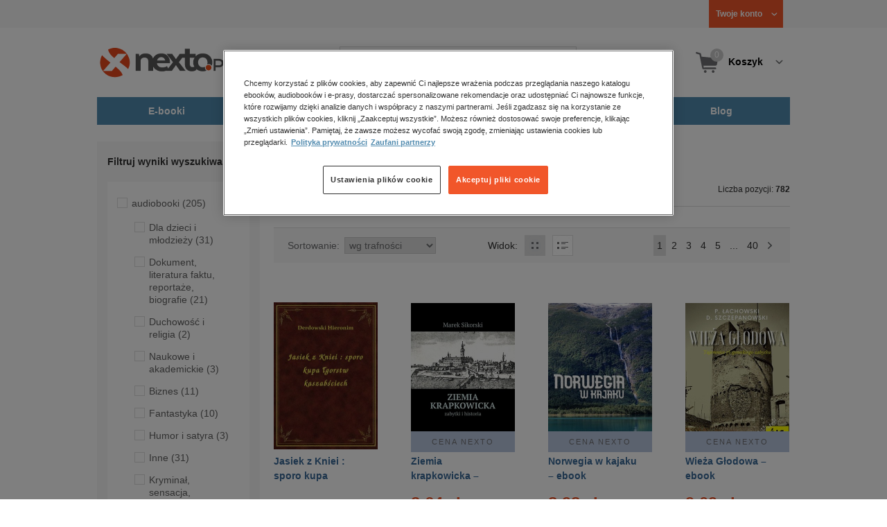

--- FILE ---
content_type: text/html;charset=utf-8
request_url: https://www.nexto.pl/szukaj/sporo?_offset=10
body_size: 26229
content:
<!DOCTYPE html>
<html lang="pl"><head><meta content="width=device-width, initial-scale=1" name="viewport"><script>var luigisboxTrackerId = '673449-882601';</script><link href="//live.luigisbox.tech" rel="dns-prefetch"><script src="https://scripts.luigisbox.tech/LBX-882601.js" async=""></script><link href="https://cdn.luigisbox.tech/autocomplete.css" rel="stylesheet"><meta content="text/html; charset=utf-8" http-equiv="content-type"><meta content="pl" http-equiv="content-language"><meta http-equiv="cache-control" content="no-cache"><meta http-equiv="pragma" content="no-cache"><meta http-equiv="expires" content="-1"><meta content="no" http-equiv="imagetoolbar"><title>sporo &ndash; Strona tematyczna &ndash; księgarnia internetowa Nexto.pl</title><meta content="e-Kiosk S.A." name="author"><meta content="index,follow" name="robots"><meta content="pl-PL" http-equiv="content-language"><meta content="Copyright (c) 2023 e-Kiosk S.A." name="copyright"><meta content="noindex, follow" name="robots"><link href="https://www.nexto.pl/szukaj/sporo?_offset=10" rel="canonical"><link href="https://www.nexto.pl/szukaj/sporo?_offset=20" rel="next"><script src="/js/prototype.js" type="text/javascript"></script><script src="/rf/compress?merge=/js/noframe.js;/js/jmscript.js;/js/CSS.js;/js/jmutils.js;/js/Cookies.js;/js/UserProperties.js;/js/Hint.js;/js/nexto/main.js;/js/product.js;/js/UserProperties.js;/js/user.preferences.js;/js/category.js;/js/FormValidator.js;/js/Nexto.js;/js/jquery/jquery-1.7.1.min.js;/js/jquery/jquery-ui-1.8.17.custom.min.js;/js/lazysizes/lazysizes.min.js;/js/banners.js;/js/NetCookies.js;/js/AddToCart.js;/js/luigisbox.js;/js/nexto/main_v2.js;/js/nexto/jquery.customForm.js&amp;type=script" type="text/javascript"></script><script src="/js/simplebar/simplebar.min.js" type="text/javascript"></script><!-- Facebook Pixel Code --><script>
		
			!function(f,b,e,v,n,t,s)
			{if(f.fbq)return;n=f.fbq=function(){n.callMethod?
			n.callMethod.apply(n,arguments):n.queue.push(arguments)};
			if(!f._fbq)f._fbq=n;n.push=n;n.loaded=!0;n.version='2.0';
			n.queue=[];t=b.createElement(e);t.async=!0;
			t.src=v;s=b.getElementsByTagName(e)[0];
			s.parentNode.insertBefore(t,s)}(window, document,'script',
			'//connect.facebook.net/en_US/fbevents.js');
		
			fbq('init', '335999502034246');
			fbq('track', 'PageView');
		</script><noscript><img src="//www.facebook.com/tr?id=335999502034246&amp;ev=PageView&amp;noscript=1" style="display:none" width="1" height="1"></noscript><!-- End Facebook Pixel Code --><script type="text/javascript">
	"use strict";(function(scriptUrl,campaignId,disableTracking){
	window.bbDisableTracking = typeof disableTracking !== 'undefined' ? disableTracking : 0;
	if(!window.bb){window.bb=function(){
	for(var _len=arguments.length,params=Array(_len),_key=0;_key<_len;_key++){
	params[_key]=arguments[_key]}return window.bb.q.push(params)};window.bb.q=[]
	;window.bb.campaignId=campaignId;var script=document.createElement("script")
	;var firstScript=document.getElementsByTagName("script")[0];script.async=true
	;script.src=scriptUrl;firstScript.parentNode.insertBefore(script,firstScript)}
	})("https://shop-js.buybox.click/js/bb-shop.min.js", 35, 1);
</script><script xmlns:fb="http://www.facebook.com/2008/fbml" src="/js/nexto/nexto16.js" type="text/javascript"></script><script type="text/javascript">jQuery.noConflict();</script><script src="/js/throbber.js" type="text/javascript"></script><script src="/js/categoryFilter.js" type="text/javascript"></script><script src="/js/jquery_countdown/jquery.plugin.min.js" type="text/javascript"></script><script src="/js/jquery_countdown/jquery.countdown.min.js" type="text/javascript"></script><script src="/js/jquery_countdown/jquery.countdown-pl.js" type="text/javascript"></script><link href="/rf/compress?merge=/css/nexto/reset.css;/css/ajax_hint.css;/js/simplebar/simplebar.css&amp;type=link" rel="stylesheet" type="text/css"><link rel="stylesheet" href="/js/jquery/css/smoothness/jquery-ui-1.8.17.custom.css" type="text/css"><link rel="stylesheet" href="/css/nexto/style.css?1765975020" type="text/css"><!--[if lt IE 8]><link rel="stylesheet" type="text/css" href="/css/nexto/ie_fix.css" media="screen"><![endif]-->
	<!--[if lt IE 7]><link rel="stylesheet" type="text/css" href="/css/nexto/ie_fix_6.css" media="screen"><![endif]--><link href="/images/favicon/apple-touch-icon-152x152-precomposed.png" sizes="152x152" rel="apple-touch-icon-precomposed"><link href="/images/favicon/apple-touch-icon-144x144-precomposed.png" sizes="144x144" rel="apple-touch-icon-precomposed"><link href="/images/favicon/apple-touch-icon-120x120-precomposed.png" sizes="120x120" rel="apple-touch-icon-precomposed"><link href="/images/favicon/apple-touch-icon-114x114-precomposed.png" sizes="114x114" rel="apple-touch-icon-precomposed"><link href="/images/favicon/apple-touch-icon-72x72-precomposed.png" sizes="72x72" rel="apple-touch-icon-precomposed"><link href="/images/favicon/apple-touch-icon-precomposed.png" rel="apple-touch-icon-precomposed"><link href="/images/favicon/apple-touch-icon.png" rel="apple-touch-icon"><!--[if IE]><link rel="shortcut icon" href="/favicon.ico" /><![endif]--><meta content="#f7f7f7" name="msapplication-TileColor"><meta content="/images/favicon/apple-touch-icon-144x144-precomposed.png" name="msapplication-TileImage"><link href="/images/favicon/favicon-96x96.png" type="image/png" rel="icon"></head><body class="nexto16 search-results" id="body" lang="pl"><script>window.dataLayer = window.dataLayer || [];</script><!-- Google Tag Manager --><noscript><iframe style="display:none;visibility:hidden" width="0" height="0" src="//www.googletagmanager.com/ns.html?id=GTM-WC7GDLG"></iframe></noscript><script>(function(w,d,s,l,i){w[l]=w[l]||[];w[l].push({'gtm.start':
		new Date().getTime(),event:'gtm.js'});var f=d.getElementsByTagName(s)[0],
		j=d.createElement(s),dl=l!='dataLayer'?'&l='+l:'';j.async=true;j.src=
		'//www.googletagmanager.com/gtm.js?id='+i+dl;f.parentNode.insertBefore(j,f);
		})(window,document,'script','dataLayer','GTM-WC7GDLG');</script><!-- End Google Tag Manager --><div class="toolsmenu is-tablet-hide"><div class="mainwidth"><div style="display:inline-block; float: left;" class="promo-actions"></div><!--C-776290452--><div class="tool_but tool_but_account"><a rel="tl_member" href="/klub/login.xml?back=/szukaj/sporo.xml"><span class="aspan"><span class="red"></span> Twoje konto </span></a></div><div class="tool_layer" id="tl_member"><div class="tl_inside"><div class="ph20 pv20 align-center"><a title="Zaloguj się" href="/klub/login.xml?login&amp;back=/szukaj/sporo.xml" class="btn btn-primary btn-more"><span>Zaloguj</span></a></div><div class="ph20 align-center">
						Nie masz jeszcze konta?
					</div><div class="ph20 pv10 align-center"><a class="aregistred" href="/klub/login.xml?register">Zarejestruj się</a></div><div class="layer_menu"><ul id="N10000"><li><a href="/klub/biblioteka.xml">Biblioteka</a></li><li><a href="/klub/twojprofil.xml">Profil</a></li><li><a href="/klub/przypomnienie_hasla.xml">Resetowanie hasła</a></li><li><a href="https://nexto.pl/premium">Klub Nexto Premium</a></li><li><a href="/aktualnepromocje.xml">Promocje</a></li><li><a href="/wpisz_kod">Kod aktywacyjny</a></li><li><a href="/regulamin_nexto.xml">Regulamin Nexto</a></li><li><a href="/polityka_prywatnosci.xml">Polityka prywatności</a></li><li><a href="/partnerzy.xml">Zaufani partnerzy E-Kiosk S.A.</a></li><li><a href="/blog.xml">Blog</a></li></ul></div></div></div><div class="tool_but tool_but_points"></div>
<!-- all:67, transformer:6, transformer_creation:2/0, xml-produce:2/60, xsl-actions:5/0, --><!--C-776290452--></div></div><header><div class="mainwidth"><div class="clearfix d-md-flex justify-md-space-between align-md-center"><div class="logo"><a aria-label="Nexto.pl - ebooki, audiobooki i eprasa - wybieraj wśr&oacute;d kilkudziesięciu tysięcy tytuł&oacute;w" href="/"><img alt="Nexto - Eksięgarnia Internetowa" src="/images/nlayout/logo_nexto.png"></a><span class="visuallyhidden">Nexto.pl - ebooki, audiobooki i eprasa - wybieraj wśr&oacute;d kilkudziesięciu tysięcy tytuł&oacute;w</span></div><div id="search_v3" class="luigisbox"><form onsubmit="return FormValidator.checkInput(this.elements['search-clause'],'Proszę wpisać szukaną frazę!');" method="get" action="/szukaj.xml" id="searchbox_v2"><button onclick="searchModeToggle(); return false;" type="button" class="toggle display-search">Pokaż/schowaj wyszukiwarkę</button><fieldset><legend aria-hidden="false" class="wai">Wyszukiwarka</legend><label for="search-clause">Szukaj</label><div class="search_inner"><span class="si1"><input value="" id="search-clause" name="search-clause" type="text"></span><div class="search_inner_shadow"></div></div><button class="input_img search_but" type="submit">Szukaj</button><button onclick="return searchModeToggle();" class="hide hide-searching" type="button">Schowaj wyszukiwarkę</button></fieldset></form><script type="text/javascript">
		jQuery("#searchbox_v2").customForm({
			css : {	"#search-clause-custom" : { "-moz-box-sizing" : "content-box" }}
		});
		</script></div><!--C406696574--><div class="tool_but tool_but_cart"><a class="cart" rel="tl_cart" href="/sklep/koszyk.xml"><span class="aspan"><span class="quantity">0</span><span class="is-tablet-hide">
						Koszyk
					</span></span></a><div data-js="menu-ham" class="menu-ham"><button data-js="menu-ham-btn-open" class="menu-ham-btn-open"><svg xmlns="http://www.w3.org/2000/svg" fill="none" viewBox="0 0 32 32" height="32" width="32"><path stroke-linejoin="round" stroke-linecap="round" stroke-width="2.5" stroke="#5E5E5E" d="M5 8H27M5 16H27M5 24H27"/></svg></button><div class="tool_layer menu-ham-context"><button data-js="menu-ham-btn-close" class="menu-ham-btn-close"><svg xmlns="http://www.w3.org/2000/svg" fill="none" viewBox="0 0 32 32" height="32" width="32"><path stroke-linejoin="round" stroke-linecap="round" stroke-width="3" stroke="#396897" d="M24 8L8 24M8 8L24 24"/></svg></button><div class="tl_inside"><div class="tl_inside_bg-gray"><div class="ph20 pv20 align-center"><a class="btn btn-primary btn-more" href="/klub/login.xml?login" title="Zaloguj się"><span>Zaloguj</span></a></div><div class="ph20 align-center">
								Nie masz jeszcze konta?
							</div><div class="ph20 pv10 align-center"><a href="/klub/login.xml?register" class="aregistred">Zarejestruj się</a></div><div class="layer_menu"><ul id="N10000"><li><a href="/klub/biblioteka.xml">Biblioteka</a></li><li><a href="/klub/twojprofil.xml">Profil</a></li><li><a href="/klub/przypomnienie_hasla.xml">Resetowanie hasła</a></li><li><a href="https://nexto.pl/premium">Klub Nexto Premium</a></li><li><a href="/aktualnepromocje.xml">Promocje</a></li><li><a href="/wpisz_kod">Kod aktywacyjny</a></li><li><a href="/regulamin_nexto.xml">Regulamin Nexto</a></li><li><a href="/polityka_prywatnosci.xml">Polityka prywatności</a></li><li><a href="/partnerzy.xml">Zaufani partnerzy E-Kiosk S.A.</a></li><li><a href="/blog.xml">Blog</a></li></ul></div></div></div></div></div></div><div class="tool_layer is-tablet-hide" id="tl_cart"><div class="tl_inside"><div class="cart-empty align-center"><span class="state">Koszyk jest pusty.</span></div><div class="cart-summary"><div class="align-right"><a title="Idź do koszyka" href="/sklep/koszyk.xml" class="btn btn-more"><span>Idź do koszyka</span></a></div></div></div></div>
<!-- all:68, icurl:2, transformer:6, transformer_creation:3/0, xml-actions:0, xml-produce:3/61, xsl-actions:7/0, --><!--C406696574--></div><nav id="mainmenu_v3"><ul class="mainmenu"><li class="level0"><a data-disable-megamenu="0" title="Przejdź do działu: E-booki" href="/ebooki_c1015.xml"><span class="sl1">E-booki</span><span class="sl2"></span></a><div class="ext"><div aria-hidden="false" class="h3 wai">E-booki</div><span class="close"><span class="is-tablet-hide">[zamknij]</span><span class="close-submenu-btn is-desktop-hide"><svg xmlns="http://www.w3.org/2000/svg" fill="none" viewBox="0 0 32 32" height="32" width="32"><path stroke-linejoin="round" stroke-linecap="round" stroke-width="3" stroke="#396897" d="M24 8L8 24M8 8L24 24"/></svg></span></span><div class="container-fluid"><div class="row"><div class="col-9 col-md-12"><div class="h5">Kategorie</div><a title="Przejdź do działu E-booki" class="all-link" href="/ebooki_c1015.xml">Zobacz wszystkie E-booki</a><div class="megamenu-container"><div class="container-fluid"><div class="row"><div class="col-6 col-md-12"><ul class="clean"><li class="level1"><a href="/ebooki/antologia_c6803.xml">Antologia</a></li><li class="level1"><a href="/ebooki/biznes_c1027.xml">Biznes</a><ul><li class="level2"><a href="/ebooki/biznes/administracja_c6775.xml">Administracja</a></li><li class="level2"><a href="/ebooki/biznes/bankowosc_i_finanse_c6770.xml">Bankowość i Finanse</a></li><li class="level2"><a href="/ebooki/biznes/biznes_it_c6774.xml">Biznes IT</a></li><li class="level2"><a href="/ebooki/biznes/ekonomia_c6769.xml">Ekonomia</a></li><li class="level2"><a href="/ebooki/biznes/handel_i_gospodarka_c6771.xml">Handel i gospodarka</a></li><li class="level2"><a href="/ebooki/biznes/hr_kadry_c6773.xml">HR Kadry</a></li><li class="level2"><a href="/ebooki/biznes/poradniki_c6767.xml">Poradniki</a></li><li class="level2"><a href="/ebooki/biznes/raporty_i_analizy_c6772.xml">Raporty i Analizy</a></li><li class="level2"><a href="/ebooki/biznes/sprzedaz_i_obsluga_klienta_c6777.xml">Sprzedaż i obsługa klienta</a></li><li class="level2"><a href="/ebooki/biznes/transport_i_logistyka_c6776.xml">Transport i logistyka</a></li><li class="level2"><a href="/ebooki/biznes/zarzadzanie_i_marketing_c6768.xml">Zarządzanie i marketing</a></li><li class="level2"><a href="/ebooki/biznes/bestsellery_rzeczpospolitej_dla_profesjonalistow_c7694.xml">Bestsellery Rzeczpospolitej dla profesjonalist&oacute;w</a></li></ul></li><li class="level1"><a href="/ebooki/darmowe_ebooki_c1219.xml">Darmowe ebooki</a></li><li class="level1"><a href="/ebooki/dla_dzieci_i_mlodziezy_c1038.xml">Dla dzieci i młodzieży</a><ul><li class="level2"><a href="/ebooki/dla_dzieci_i_mlodziezy/bajki_c6787.xml">Bajki</a></li><li class="level2"><a href="/ebooki/dla_dzieci_i_mlodziezy/dla_dzieci_c6786.xml">Dla dzieci</a></li><li class="level2"><a href="/ebooki/dla_dzieci_i_mlodziezy/mlodziezowe_c6785.xml">Młodzieżowe</a></li></ul></li><li class="level1"><a href="/ebooki/duchowosc_i_religia_c1228.xml">Duchowość i religia</a><ul><li class="level2"><a href="/ebooki/duchowosc_i_religia/duchowosc_c6805.xml">Duchowość</a></li><li class="level2"><a href="/ebooki/duchowosc_i_religia/ezoteryka_c6806.xml">Ezoteryka</a></li><li class="level2"><a href="/ebooki/duchowosc_i_religia/religia_c6807.xml">Religia</a></li></ul></li><li class="level1"><a href="/ebooki/dokument,_literatura_faktu,_reportaze,_biografie_c1035.xml">Dokument, literatura faktu, reportaże, biografie</a><ul><li class="level2"><a href="/ebooki/dokument,_literatura_faktu,_reportaze,_biografie/biografie_c6804.xml">Biografie</a></li><li class="level2"><a href="/ebooki/dokument,_literatura_faktu,_reportaze,_biografie/esej_c6796.xml">Esej</a></li><li class="level2"><a href="/ebooki/dokument,_literatura_faktu,_reportaze,_biografie/felietony_c6793.xml">Felietony</a></li><li class="level2"><a href="/ebooki/dokument,_literatura_faktu,_reportaze,_biografie/literatura_faktu_c6792.xml">Literatura faktu</a></li><li class="level2"><a href="/ebooki/dokument,_literatura_faktu,_reportaze,_biografie/reportaze_c6795.xml">Reportaże</a></li><li class="level2"><a href="/ebooki/dokument,_literatura_faktu,_reportaze,_biografie/rozmowy_c6797.xml">Rozmowy</a></li><li class="level2"><a href="/ebooki/dokument,_literatura_faktu,_reportaze,_biografie/wywiady_i_wspomnienia_c6794.xml">Wywiady i wspomnienia</a></li></ul></li><li class="level1"><a href="/ebooki/fantastyka_c1221.xml">Fantastyka</a><ul><li class="level2"><a href="/ebooki/fantastyka/fantasy_c6763.xml">Fantasy</a></li><li class="level2"><a href="/ebooki/fantastyka/science_fiction_c6762.xml">Science Fiction</a></li></ul></li><li class="level1"><a href="/ebooki/hobby_c6822.xml">Hobby</a><ul><li class="level2"><a href="/ebooki/hobby/dom_i_ogrod_c6823.xml">Dom i Ogr&oacute;d</a></li><li class="level2"><a href="/ebooki/hobby/fotografia_cyfrowa_c6824.xml">Fotografia cyfrowa</a></li><li class="level2"><a href="/ebooki/hobby/motoryzacja_c6825.xml">Motoryzacja</a></li><li class="level2"><a href="/ebooki/hobby/poradniki_c6826.xml">Poradniki</a></li><li class="level2"><a href="/ebooki/hobby/rodzina_c6827.xml">Rodzina</a></li><li class="level2"><a href="/ebooki/hobby/sport_i_zabawa_c6828.xml">Sport i zabawa</a></li></ul></li><li class="level1"><a href="/ebooki/humor_i_satyra_c6808.xml">Humor i satyra</a></li><li class="level1"><a href="/ebooki/informatyka_c1061.xml">Informatyka</a><ul><li class="level2"><a href="/ebooki/informatyka/bazy_danych_c6809.xml">Bazy danych</a></li><li class="level2"><a href="/ebooki/informatyka/dtp_c6810.xml">DTP</a></li><li class="level2"><a href="/ebooki/informatyka/grafika_komputerowa_c6811.xml">Grafika komputerowa</a></li><li class="level2"><a href="/ebooki/informatyka/gry_c6812.xml">Gry</a></li><li class="level2"><a href="/ebooki/informatyka/hacking_c6813.xml">Hacking</a></li><li class="level2"><a href="/ebooki/informatyka/nagrywanie_plyt_cd_i_dvd_c6814.xml">Nagrywanie płyt CD i DVD</a></li><li class="level2"><a href="/ebooki/informatyka/programowanie_c6815.xml">Programowanie</a></li><li class="level2"><a href="/ebooki/informatyka/serwery_internetowe_c6816.xml">Serwery internetowe</a></li><li class="level2"><a href="/ebooki/informatyka/sieci_komputerowe_c6817.xml">Sieci komputerowe</a></li><li class="level2"><a href="/ebooki/informatyka/systemy_operacyjne_c6818.xml">Systemy operacyjne</a></li><li class="level2"><a href="/ebooki/informatyka/webmaster_c6819.xml">Webmaster</a></li></ul></li><li class="level1"><a href="/ebooki/inne_c1023.xml">Inne</a></li><li class="level1"><a href="/ebooki/jezyki_i_nauka_jezykow_c1041.xml">Języki i nauka język&oacute;w</a><ul><li class="level2"><a href="/ebooki/jezyki_i_nauka_jezykow/angielski_c6778.xml">Angielski</a></li><li class="level2"><a href="/ebooki/jezyki_i_nauka_jezykow/francuski_c6783.xml">Francuski</a></li><li class="level2"><a href="/ebooki/jezyki_i_nauka_jezykow/hiszpanski_c6780.xml">Hiszpański</a></li><li class="level2"><a href="/ebooki/jezyki_i_nauka_jezykow/inne_c6784.xml">Inne</a></li><li class="level2"><a href="/ebooki/jezyki_i_nauka_jezykow/niemiecki_c6779.xml">Niemiecki</a></li><li class="level2"><a href="/ebooki/jezyki_i_nauka_jezykow/rosyjski_c6782.xml">Rosyjski</a></li><li class="level2"><a href="/ebooki/jezyki_i_nauka_jezykow/wloski_c6781.xml">Włoski</a></li></ul></li><li class="level1"><a href="/ebooki/klasyka_c1212.xml">Klasyka</a></li><li class="level1"><a href="/ebooki/kryminal,_sensacja,_thriller_c1036.xml">Kryminał, sensacja, thriller</a><ul><li class="level2"><a href="/ebooki/kryminal,_sensacja,_thriller/horror_i_thriller_c6766.xml">Horror i Thriller</a></li><li class="level2"><a href="/ebooki/kryminal,_sensacja,_thriller/kryminal_c6764.xml">Kryminał</a></li><li class="level2"><a href="/ebooki/kryminal,_sensacja,_thriller/sensacja_c6765.xml">Sensacja</a></li></ul></li><li class="level1"><a href="/ebooki/kuchnia_c6820.xml">Kuchnia</a></li><li class="level1"><a href="/ebooki/komiks_c6788.xml">Komiks</a></li><li class="level1"><a href="/ebooki/literatura_obcojezyczna_c2588.xml">Literatura obcojęzyczna</a></li><li class="level1"><a href="/ebooki/literatura_piekna,_beletrystyka_c1258.xml">Literatura piękna, beletrystyka</a></li><li class="level1"><a href="/ebooki/lektury_szkolne_c6838.xml">Lektury szkolne</a></li></ul></div><div class="col-6 col-md-12"><ul class="clean"><li class="level1"><a href="/ebooki/naukowe_i_akademickie_c1037.xml">Naukowe i akademickie</a><ul><li class="level2"><a href="/ebooki/naukowe_i_akademickie/biologia_c6869.xml">Biologia</a></li><li class="level2"><a href="/ebooki/naukowe_i_akademickie/biznesowe_c6870.xml">Biznesowe</a></li><li class="level2"><a href="/ebooki/naukowe_i_akademickie/budownictwo_i_nieruchomosci_c6871.xml">Budownictwo i nieruchomości</a></li><li class="level2"><a href="/ebooki/naukowe_i_akademickie/chemia_c6872.xml">Chemia</a></li><li class="level2"><a href="/ebooki/naukowe_i_akademickie/ekologia_c6873.xml">Ekologia</a></li><li class="level2"><a href="/ebooki/naukowe_i_akademickie/encyklopedie_c6874.xml">Encyklopedie</a></li><li class="level2"><a href="/ebooki/naukowe_i_akademickie/filozofia_c6875.xml">Filozofia</a></li><li class="level2"><a href="/ebooki/naukowe_i_akademickie/fizyka_c6876.xml">Fizyka</a></li><li class="level2"><a href="/ebooki/naukowe_i_akademickie/geologia_i_geografia_c6877.xml">Geologia i geografia</a></li><li class="level2"><a href="/ebooki/naukowe_i_akademickie/historia_c6878.xml">Historia</a></li><li class="level2"><a href="/ebooki/naukowe_i_akademickie/inne_c6879.xml">Inne</a></li><li class="level2"><a href="/ebooki/naukowe_i_akademickie/inzynieria_i_technika_c6880.xml">Inżynieria i technika</a></li><li class="level2"><a href="/ebooki/naukowe_i_akademickie/literaturoznawstwo,_jezykoznawstwo_c6881.xml">Literaturoznawstwo, językoznawstwo</a></li><li class="level2"><a href="/ebooki/naukowe_i_akademickie/matematyka_c6882.xml">Matematyka</a></li><li class="level2"><a href="/ebooki/naukowe_i_akademickie/media_i_dziennikarstwo_c6883.xml">Media i dziennikarstwo</a></li><li class="level2"><a href="/ebooki/naukowe_i_akademickie/medycyna_c6884.xml">Medycyna</a></li><li class="level2"><a href="/ebooki/naukowe_i_akademickie/nauki_przyrodnicze_c6885.xml">Nauki przyrodnicze</a></li><li class="level2"><a href="/ebooki/naukowe_i_akademickie/nauki_spoleczne_c6886.xml">Nauki społeczne</a></li><li class="level2"><a href="/ebooki/naukowe_i_akademickie/pedagogika_c6887.xml">Pedagogika</a></li><li class="level2"><a href="/ebooki/naukowe_i_akademickie/podreczniki_c6888.xml">Podręczniki</a></li><li class="level2"><a href="/ebooki/naukowe_i_akademickie/politologia_c6889.xml">Politologia</a></li><li class="level2"><a href="/ebooki/naukowe_i_akademickie/polonistyka_c6944.xml">Polonistyka</a></li><li class="level2"><a href="/ebooki/naukowe_i_akademickie/prawo_c6890.xml">Prawo</a></li><li class="level2"><a href="/ebooki/naukowe_i_akademickie/psychologia_c6891.xml">Psychologia</a></li><li class="level2"><a href="/ebooki/naukowe_i_akademickie/slowniki_c6892.xml">Słowniki</a></li><li class="level2"><a href="/ebooki/naukowe_i_akademickie/socjologia_c6893.xml">Socjologia</a></li><li class="level2"><a href="/ebooki/naukowe_i_akademickie/zarzadzanie_c6894.xml">Zarządzanie</a></li></ul></li><li class="level1"><a href="/ebooki/obyczajowe_c1034.xml">Obyczajowe</a></li><li class="level1"><a href="/ebooki/opowiadania_c6821.xml">Opowiadania</a></li><li class="level1"><a href="/ebooki/poradniki_do_gier_c6789.xml">Poradniki do gier</a></li><li class="level1"><a href="/ebooki/poradniki_c1040.xml">Poradniki</a></li><li class="level1"><a href="/ebooki/praktyczna_edukacja,_samodoskonalenie,_motywacja_c1025.xml">Praktyczna edukacja, samodoskonalenie, motywacja</a></li><li class="level1"><a href="/ebooki/prawo_i_podatki_c1024.xml">Prawo i Podatki</a><ul><li class="level2"><a href="/ebooki/prawo_i_podatki/administracyjne_c6839.xml">Administracyjne</a></li><li class="level2"><a href="/ebooki/prawo_i_podatki/cywilne_c6840.xml">Cywilne</a></li><li class="level2"><a href="/ebooki/prawo_i_podatki/europejskie_c6841.xml">Europejskie</a></li><li class="level2"><a href="/ebooki/prawo_i_podatki/finansowe_c6842.xml">Finansowe</a></li><li class="level2"><a href="/ebooki/prawo_i_podatki/gospodarcze_i_handlowe_c6843.xml">Gospodarcze i handlowe</a></li><li class="level2"><a href="/ebooki/prawo_i_podatki/historia_i_teoria_prawa_c6844.xml">Historia i teoria prawa</a></li><li class="level2"><a href="/ebooki/prawo_i_podatki/inne_c6845.xml">Inne</a></li><li class="level2"><a href="/ebooki/prawo_i_podatki/kanoniczne_i_wyznaniowe_c6846.xml">Kanoniczne i wyznaniowe</a></li><li class="level2"><a href="/ebooki/prawo_i_podatki/karne_c6847.xml">Karne</a></li><li class="level2"><a href="/ebooki/prawo_i_podatki/komentarze_prawnicze_c6848.xml">Komentarze prawnicze</a></li><li class="level2"><a href="/ebooki/prawo_i_podatki/konstytucyjne_c6849.xml">Konstytucyjne</a></li><li class="level2"><a href="/ebooki/prawo_i_podatki/literatura_akademicka_c6850.xml">Literatura akademicka</a></li><li class="level2"><a href="/ebooki/prawo_i_podatki/literatura_aplikacyjna_c6851.xml">Literatura aplikacyjna</a></li><li class="level2"><a href="/ebooki/prawo_i_podatki/literatura_obcojezyczna_c6852.xml">Literatura obcojęzyczna</a></li><li class="level2"><a href="/ebooki/prawo_i_podatki/medyczne_c6853.xml">Medyczne</a></li><li class="level2"><a href="/ebooki/prawo_i_podatki/miedzynarodowe_c6854.xml">Międzynarodowe</a></li><li class="level2"><a href="/ebooki/prawo_i_podatki/monografie_prawnicze_c6855.xml">Monografie prawnicze</a></li><li class="level2"><a href="/ebooki/prawo_i_podatki/nieruchomosci_c6856.xml">Nieruchomości</a></li><li class="level2"><a href="/ebooki/prawo_i_podatki/orzecznictwo_c6857.xml">Orzecznictwo</a></li><li class="level2"><a href="/ebooki/prawo_i_podatki/oswiatowe_c6858.xml">Oświatowe</a></li><li class="level2"><a href="/ebooki/prawo_i_podatki/podatkowe_c6859.xml">Podatkowe</a></li><li class="level2"><a href="/ebooki/prawo_i_podatki/poradniki_c6860.xml">Poradniki</a></li><li class="level2"><a href="/ebooki/prawo_i_podatki/pracy_i_ubezpieczen_spolecznych_c6861.xml">Pracy i ubezpieczeń społecznych</a></li><li class="level2"><a href="/ebooki/prawo_i_podatki/rodzinne_i_opiekuncze_c6862.xml">Rodzinne i opiekuńcze</a></li><li class="level2"><a href="/ebooki/prawo_i_podatki/rolne_i_ochrony_srodowiska_c6863.xml">Rolne i ochrony środowiska</a></li><li class="level2"><a href="/ebooki/prawo_i_podatki/slowniki_i_leksykony_c6864.xml">Słowniki i leksykony</a></li><li class="level2"><a href="/ebooki/prawo_i_podatki/teksty_ustaw_c6865.xml">Teksty ustaw</a></li><li class="level2"><a href="/ebooki/prawo_i_podatki/wlasnosci_intelektualnej_c6866.xml">Własności intelektualnej</a></li><li class="level2"><a href="/ebooki/prawo_i_podatki/wzory_pism_c6867.xml">Wzory pism</a></li><li class="level2"><a href="/ebooki/prawo_i_podatki/zamowienia_publiczne_c6868.xml">Zam&oacute;wienia publiczne</a></li></ul></li><li class="level1"><a href="/ebooki/psychologia_c1026.xml">Psychologia</a></li><li class="level1"><a href="/ebooki/proza_c6834.xml">Proza</a></li><li class="level1"><a href="/ebooki/powiesc_c6835.xml">Powieść</a></li><li class="level1"><a href="/ebooki/popularnonaukowe_c6836.xml">Popularnonaukowe</a></li><li class="level1"><a href="/ebooki/poezja_c6837.xml">Poezja</a></li><li class="level1"><a href="/ebooki/romans_i_erotyka_c1103.xml">Romans i erotyka</a><ul><li class="level2"><a href="/ebooki/romans_i_erotyka/erotyka_c6790.xml">Erotyka</a></li><li class="level2"><a href="/ebooki/romans_i_erotyka/romans_c6791.xml">Romans</a></li></ul></li><li class="level1"><a href="/ebooki/spoleczenstwo_c6798.xml">Społeczeństwo</a><ul><li class="level2"><a href="/ebooki/spoleczenstwo/filozofia_c6802.xml">Filozofia</a></li><li class="level2"><a href="/ebooki/spoleczenstwo/psychologia_c6799.xml">Psychologia</a></li><li class="level2"><a href="/ebooki/spoleczenstwo/polityka_c6801.xml">Polityka</a></li><li class="level2"><a href="/ebooki/spoleczenstwo/socjologia_c6800.xml">Socjologia</a></li></ul></li><li class="level1"><a href="/ebooki/sztuka_c6829.xml">Sztuka</a><ul><li class="level2"><a href="/ebooki/sztuka/architektura_c6830.xml">Architektura</a></li><li class="level2"><a href="/ebooki/sztuka/kino_i_teatr_c6831.xml">Kino i Teatr</a></li><li class="level2"><a href="/ebooki/sztuka/malarstwo_c6832.xml">Malarstwo</a></li><li class="level2"><a href="/ebooki/sztuka/muzyka,_spiew,_taniec_c6833.xml">Muzyka, śpiew, taniec</a></li></ul></li><li class="level1"><a href="/ebooki/wakacje_i_podroze_c1226.xml">Wakacje i podr&oacute;że</a><ul><li class="level2"><a href="/ebooki/wakacje_i_podroze/literatura_podroznicza_c6952.xml">Literatura podr&oacute;żnicza</a></li><li class="level2"><a href="/ebooki/wakacje_i_podroze/poradnik_podroznika_c6953.xml">Poradnik podr&oacute;żnika</a></li><li class="level2"><a href="/ebooki/wakacje_i_podroze/przewodniki_c6954.xml">Przewodniki</a></li></ul></li><li class="level1"><a href="/ebooki/young_adult_c6605.xml">Young Adult</a></li><li class="level1"><a href="/ebooki/zdrowie_i_uroda_c1062.xml">Zdrowie i uroda</a></li></ul></div></div></div></div></div><div data-category="1015" data-type="bestsellers" class="col-3 reco-lazyload is-tablet-hide is-mobile-hide"></div></div></div></div></li><li class="level0"><a data-disable-megamenu="0" title="Przejdź do działu: Audiobooki" href="/audiobooki_c1033.xml"><span class="sl1">Audiobooki</span><span class="sl2"></span></a><div class="ext"><div aria-hidden="false" class="h3 wai">Audiobooki</div><span class="close"><span class="is-tablet-hide">[zamknij]</span><span class="close-submenu-btn is-desktop-hide"><svg xmlns="http://www.w3.org/2000/svg" fill="none" viewBox="0 0 32 32" height="32" width="32"><path stroke-linejoin="round" stroke-linecap="round" stroke-width="3" stroke="#396897" d="M24 8L8 24M8 8L24 24"/></svg></span></span><div class="container-fluid"><div class="row"><div class="col-9 col-md-12"><div class="h5">Kategorie</div><a title="Przejdź do działu Audiobooki" class="all-link" href="/audiobooki_c1033.xml">Zobacz wszystkie Audiobooki</a><div class="megamenu-container"><div class="container-fluid"><div class="row"><div class="col-6 col-md-12"><ul class="clean"><li class="level1"><a href="/audiobooki/darmowe_audiobooki_c1208.xml">Darmowe audiobooki</a></li><li class="level1"><a href="/audiobooki/dla_dzieci_i_mlodziezy_c1047.xml">Dla dzieci i młodzieży</a><ul><li class="level2"><a href="/audiobooki/dla_dzieci_i_mlodziezy/dla_dzieci_c6895.xml">Dla dzieci</a></li><li class="level2"><a href="/audiobooki/dla_dzieci_i_mlodziezy/dla_mlodziezy_c6896.xml">Dla młodzieży</a></li></ul></li><li class="level1"><a href="/audiobooki/dokument,_literatura_faktu,_reportaze,_biografie_c1044.xml">Dokument, literatura faktu, reportaże, biografie</a><ul><li class="level2"><a href="/audiobooki/dokument,_literatura_faktu,_reportaze,_biografie/biografie_i_autobiografie_c6929.xml">Biografie i autobiografie</a></li><li class="level2"><a href="/audiobooki/dokument,_literatura_faktu,_reportaze,_biografie/inne_c6930.xml">Inne</a></li><li class="level2"><a href="/audiobooki/dokument,_literatura_faktu,_reportaze,_biografie/literatura_faktu_c6938.xml">Literatura faktu</a></li><li class="level2"><a href="/audiobooki/dokument,_literatura_faktu,_reportaze,_biografie/pamietniki,_listy,_dzienniki_c6931.xml">Pamiętniki, listy, dzienniki</a></li><li class="level2"><a href="/audiobooki/dokument,_literatura_faktu,_reportaze,_biografie/reportaz,_dokument,_publicystyka_c6932.xml">Reportaż, dokument, publicystyka</a></li><li class="level2"><a href="/audiobooki/dokument,_literatura_faktu,_reportaze,_biografie/wspomnienia_c6933.xml">Wspomnienia</a></li></ul></li><li class="level1"><a href="/audiobooki/duchowosc_i_religia_c1210.xml">Duchowość i religia</a></li><li class="level1"><a href="/audiobooki/naukowe_i_akademickie_c1111.xml">Naukowe i akademickie</a><ul><li class="level2"><a href="/audiobooki/naukowe_i_akademickie/nauki_humanistyczne_c6911.xml">Nauki humanistyczne</a></li><li class="level2"><a href="/audiobooki/naukowe_i_akademickie/nauki_scisle_c6912.xml">Nauki ścisłe</a></li></ul></li><li class="level1"><a href="/audiobooki/biznes_c1042.xml">Biznes</a><ul><li class="level2"><a href="/audiobooki/biznes/bankowosc_i_finanse_c6913.xml">Bankowość i Finanse</a></li><li class="level2"><a href="/audiobooki/biznes/biznes_it_c6914.xml">Biznes IT</a></li><li class="level2"><a href="/audiobooki/biznes/ekonomia_c6915.xml">Ekonomia</a></li><li class="level2"><a href="/audiobooki/biznes/handel_i_gospodarka_c6916.xml">Handel i gospodarka</a></li><li class="level2"><a href="/audiobooki/biznes/poradniki_c6917.xml">Poradniki</a></li><li class="level2"><a href="/audiobooki/biznes/raporty_i_analizy_c6918.xml">Raporty i Analizy</a></li><li class="level2"><a href="/audiobooki/biznes/rynek_pracy_c6919.xml">Rynek pracy</a></li><li class="level2"><a href="/audiobooki/biznes/zarzadzanie_i_marketing_c6920.xml">Zarządzanie i marketing</a></li></ul></li><li class="level1"><a href="/audiobooki/fantastyka_c1224.xml">Fantastyka</a><ul><li class="level2"><a href="/audiobooki/fantastyka/fantastyka_c6942.xml">Fantastyka</a></li><li class="level2"><a href="/audiobooki/fantastyka/science_fiction_c6943.xml">Science Fiction</a></li></ul></li><li class="level1"><a href="/audiobooki/humor_i_satyra_c6897.xml">Humor i satyra</a></li><li class="level1"><a href="/audiobooki/inne_c5729.xml">Inne</a></li><li class="level1"><a href="/audiobooki/jezyki_i_nauka_jezykow_c1050.xml">Języki i nauka język&oacute;w</a><ul><li class="level2"><a href="/audiobooki/jezyki_i_nauka_jezykow/angielski_c6898.xml">Angielski</a></li><li class="level2"><a href="/audiobooki/jezyki_i_nauka_jezykow/francuski_c6899.xml">Francuski</a></li><li class="level2"><a href="/audiobooki/jezyki_i_nauka_jezykow/hiszpanski_c6900.xml">Hiszpański</a></li><li class="level2"><a href="/audiobooki/jezyki_i_nauka_jezykow/niderlandzki_c6901.xml">Niderlandzki</a></li><li class="level2"><a href="/audiobooki/jezyki_i_nauka_jezykow/niemiecki_c6902.xml">Niemiecki</a></li><li class="level2"><a href="/audiobooki/jezyki_i_nauka_jezykow/inne_c7836.xml">Inne</a></li><li class="level2"><a href="/audiobooki/jezyki_i_nauka_jezykow/wloski_c7837.xml">Włoski</a></li></ul></li><li class="level1"><a href="/audiobooki/kryminal,_sensacja,_thriller_c1045.xml">Kryminał, sensacja, thriller</a><ul><li class="level2"><a href="/audiobooki/kryminal,_sensacja,_thriller/horror_i_thriller_c6936.xml">Horror i Thriller</a></li><li class="level2"><a href="/audiobooki/kryminal,_sensacja,_thriller/kryminal_c6937.xml">Kryminał</a></li><li class="level2"><a href="/audiobooki/kryminal,_sensacja,_thriller/sensacja_c6940.xml">Sensacja</a></li></ul></li><li class="level1"><a href="/audiobooki/lektury_szkolne,_opracowania_lektur_c1046.xml">Lektury szkolne, opracowania lektur</a></li><li class="level1"><a href="/audiobooki/literatura_piekna,_beletrystyka_c1204.xml">Literatura piękna, beletrystyka</a></li><li class="level1"><a href="/audiobooki/obyczajowe_c1043.xml">Obyczajowe</a></li></ul></div><div class="col-6 col-md-12"><ul class="clean"><li class="level1"><a href="/audiobooki/obcojezyczne_c6921.xml">Obcojęzyczne</a></li><li class="level1"><a href="/audiobooki/opowiadania_c6935.xml">Opowiadania</a></li><li class="level1"><a href="/audiobooki/pakiety_audio_c1109.xml">Pakiety audio</a></li><li class="level1"><a href="/audiobooki/poradniki_c1049.xml">Poradniki</a><ul><li class="level2"><a href="/audiobooki/poradniki/biznesowe_c6922.xml">Biznesowe</a></li><li class="level2"><a href="/audiobooki/poradniki/hobby_c6923.xml">Hobby</a></li><li class="level2"><a href="/audiobooki/poradniki/poradniki_o_dietach_c6924.xml">Poradniki o dietach</a></li><li class="level2"><a href="/audiobooki/poradniki/psychologiczne_c6925.xml">Psychologiczne</a></li><li class="level2"><a href="/audiobooki/poradniki/rozwoj_osobisty_c6926.xml">Rozw&oacute;j osobisty</a></li><li class="level2"><a href="/audiobooki/poradniki/zdrowie_i_uroda_c6927.xml">Zdrowie i Uroda</a></li></ul></li><li class="level1"><a href="/audiobooki/praktyczna_edukacja,_samodoskonalenie,_motywacja_c1053.xml">Praktyczna edukacja, samodoskonalenie, motywacja</a></li><li class="level1"><a href="/audiobooki/prasa_c2550.xml">Prasa</a></li><li class="level1"><a href="/audiobooki/psychologia_c1051.xml">Psychologia</a></li><li class="level1"><a href="/audiobooki/powiesc_c6934.xml">Powieść</a></li><li class="level1"><a href="/audiobooki/proza_c6941.xml">Proza</a></li><li class="level1"><a href="/audiobooki/romans_i_erotyka_c1048.xml">Romans i erotyka</a><ul><li class="level2"><a href="/audiobooki/romans_i_erotyka/erotyka_c6905.xml">Erotyka</a></li><li class="level2"><a href="/audiobooki/romans_i_erotyka/romans_c6906.xml">Romans</a></li></ul></li><li class="level1"><a href="/audiobooki/sluchowiska_c6908.xml">Słuchowiska</a></li><li class="level1"><a href="/audiobooki/sport_c7749.xml">Sport</a></li><li class="level1"><a href="/audiobooki/wakacje_i_podroze_c1222.xml">Wakacje i podr&oacute;że</a><ul><li class="level2"><a href="/audiobooki/wakacje_i_podroze/literatura_podroznicza_c6939.xml">Literatura podr&oacute;żnicza</a></li><li class="level2"><a href="/audiobooki/wakacje_i_podroze/poradnik_podroznika_c6903.xml">Poradnik podr&oacute;żnika</a></li><li class="level2"><a href="/audiobooki/wakacje_i_podroze/przewodniki_c6904.xml">Przewodniki</a></li></ul></li><li class="level1"><a href="/audiobooki/young_adult_c6606.xml">Young Adult</a></li></ul></div></div></div></div></div><div data-category="1033" data-type="bestsellers" class="col-3 reco-lazyload is-tablet-hide is-mobile-hide"></div></div></div></div></li><li class="level0"><a data-disable-megamenu="" title="Przejdź do działu: E-prasa" href="/e-prasa_c1014.xml"><span class="sl1">E-prasa</span><span class="sl2"></span></a><div class="ext"><div aria-hidden="false" class="h3 wai">E-prasa</div><span class="close"><span class="is-tablet-hide">[zamknij]</span><span class="close-submenu-btn is-desktop-hide"><svg xmlns="http://www.w3.org/2000/svg" fill="none" viewBox="0 0 32 32" height="32" width="32"><path stroke-linejoin="round" stroke-linecap="round" stroke-width="3" stroke="#396897" d="M24 8L8 24M8 8L24 24"/></svg></span></span><div class="container-fluid"><div class="row"><div class="col-9 col-md-12"><div class="h5">Kategorie</div><a title="Przejdź do działu E-prasa" class="all-link" href="/e-prasa_c1014.xml">Zobacz wszystkie E-prasa</a><div class="megamenu-container"><div class="container-fluid"><div class="row"><div class="col-6 col-md-12"><ul class="clean"><li class="level1"><a href="/e-prasa/budownictwo,_aranzacja_wnetrz_c1013.xml">budownictwo, aranżacja wnętrz</a></li><li class="level1"><a href="/e-prasa/biznesowe,_branzowe,_gospodarka_c1010.xml">biznesowe, branżowe, gospodarka</a></li><li class="level1"><a href="/e-prasa/darmowe_wydania_c1029.xml">darmowe wydania</a></li><li class="level1"><a href="/e-prasa/dzienniki_c1005.xml">dzienniki</a></li><li class="level1"><a href="/e-prasa/edukacja_c1108.xml">edukacja</a></li><li class="level1"><a href="/e-prasa/hobby,_sport,_rozrywka_c1016.xml">hobby, sport, rozrywka</a></li><li class="level1"><a href="/e-prasa/komputery,_internet,_technologie,_informatyka_c1018.xml">komputery, internet, technologie, informatyka</a></li><li class="level1"><a href="/e-prasa/kobiece,_lifestyle,_kultura_c1019.xml">kobiece, lifestyle, kultura</a></li></ul></div><div class="col-6 col-md-12"><ul class="clean"><li class="level1"><a href="/e-prasa/polityka,_spoleczno-informacyjne_c1022.xml">polityka, społeczno-informacyjne</a></li><li class="level1"><a href="/e-prasa/psychologiczne_c1078.xml">psychologiczne</a></li><li class="level1"><a href="/e-prasa/inne_c1557.xml">inne</a></li><li class="level1"><a href="/e-prasa/popularno-naukowe_c1944.xml">popularno-naukowe</a></li><li class="level1"><a href="/e-prasa/historia_c1945.xml">historia</a></li><li class="level1"><a href="/e-prasa/zdrowie_c2074.xml">zdrowie</a></li><li class="level1"><a href="/e-prasa/religie_c2370.xml">religie</a></li></ul></div></div></div></div></div><div data-category="1014" data-type="bestsellers" class="col-3 reco-lazyload is-tablet-hide is-mobile-hide"></div></div></div></div></li><li class="level0"><a data-disable-megamenu="1" title="Przejdź do działu: Polecane" href="/polecane_c4231.xml"><span class="sl1">Polecane</span><span class="sl2"></span></a></li><li class="level0"><a data-disable-megamenu="1" title="Przejdź do działu: Blog" href="/blog"><span class="sl1">Blog</span><span class="sl2"></span></a></li></ul></nav></div></header><div id="hookCookieMessage"></div><div id="content"><div class="mainwidth main-content row"><div id="main" class="nomainright main-content__product-list col-md-12"><div id="breadcrumbs" class="nomainright_b"><ul><li class="first"><a href="/">Strona gł&oacute;wna</a></li><li>sporo</li></ul></div><div id="category-items"><h1>sporo</h1><div data-js="filter-tabs" class="tab-buttons"><button data-tab="sorting" class="tab-button active">Sortowanie</button><button data-tab="filters" class="tab-button">Filtrowanie</button></div><div data-js="filter-container" class="filter-tags-container is-desktop-hide"></div><div class="is-tablet-hide" data-content="filters"><div class="search-filters category category-direct is-desktop-hide"><div class="filter-block"><div class="h3 is-tablet-hide is-mobile-hide">Filtruj po kategorii</div><button data-js="filter-collapse-btn" class="filter-collapse-btn is-desktop-hide">Filtruj po kategorii</button><div class="nav"><ul><li data-cid="1033"><a rel="nofollow" href="/szukaj/sporo?dcid=1033">audiobooki&nbsp;<span class="count">(205)</span></a><ul><li data-cid="1047"><a rel="nofollow" href="/szukaj/sporo?dcid=1047">Dla dzieci i młodzieży&nbsp;<span class="count">(31)</span></a></li><li data-cid="1044"><a rel="nofollow" href="/szukaj/sporo?dcid=1044">Dokument, literatura faktu, reportaże, biografie&nbsp;<span class="count">(21)</span></a></li><li data-cid="1210"><a rel="nofollow" href="/szukaj/sporo?dcid=1210">Duchowość i religia&nbsp;<span class="count">(2)</span></a></li><li data-cid="1111"><a rel="nofollow" href="/szukaj/sporo?dcid=1111">Naukowe i akademickie&nbsp;<span class="count">(3)</span></a></li><li data-cid="1042"><a rel="nofollow" href="/szukaj/sporo?dcid=1042">Biznes&nbsp;<span class="count">(11)</span></a></li><li data-cid="1224"><a rel="nofollow" href="/szukaj/sporo?dcid=1224">Fantastyka&nbsp;<span class="count">(10)</span></a></li><li data-cid="6897"><a rel="nofollow" href="/szukaj/sporo?dcid=6897">Humor i satyra&nbsp;<span class="count">(3)</span></a></li><li data-cid="5729"><a rel="nofollow" href="/szukaj/sporo?dcid=5729">Inne&nbsp;<span class="count">(31)</span></a></li><li data-cid="1045"><a rel="nofollow" href="/szukaj/sporo?dcid=1045">Kryminał, sensacja, thriller&nbsp;<span class="count">(23)</span></a></li><li data-cid="1204"><a rel="nofollow" href="/szukaj/sporo?dcid=1204">Literatura piękna, beletrystyka&nbsp;<span class="count">(15)</span></a></li><li data-cid="1043"><a rel="nofollow" href="/szukaj/sporo?dcid=1043">Obyczajowe&nbsp;<span class="count">(19)</span></a></li><li data-cid="6935"><a rel="nofollow" href="/szukaj/sporo?dcid=6935">Opowiadania&nbsp;<span class="count">(1)</span></a></li><li data-cid="1049"><a rel="nofollow" href="/szukaj/sporo?dcid=1049">Poradniki&nbsp;<span class="count">(29)</span></a></li><li data-cid="1053"><a rel="nofollow" href="/szukaj/sporo?dcid=1053">Praktyczna edukacja, samodoskonalenie, motywacja&nbsp;<span class="count">(4)</span></a></li><li data-cid="1051"><a rel="nofollow" href="/szukaj/sporo?dcid=1051">Psychologia&nbsp;<span class="count">(2)</span></a></li><li data-cid="6934"><a rel="nofollow" href="/szukaj/sporo?dcid=6934">Powieść&nbsp;<span class="count">(1)</span></a></li><li data-cid="6941"><a rel="nofollow" href="/szukaj/sporo?dcid=6941">Proza&nbsp;<span class="count">(8)</span></a></li><li data-cid="1048"><a rel="nofollow" href="/szukaj/sporo?dcid=1048">Romans i erotyka&nbsp;<span class="count">(35)</span></a></li><li data-cid="1222"><a rel="nofollow" href="/szukaj/sporo?dcid=1222">Wakacje i podr&oacute;że&nbsp;<span class="count">(8)</span></a></li><li data-cid="6606"><a rel="nofollow" href="/szukaj/sporo?dcid=6606">Young Adult&nbsp;<span class="count">(8)</span></a></li></ul></li><li data-cid="1015"><a rel="nofollow" href="/szukaj/sporo?dcid=1015">ebooki&nbsp;<span class="count">(572)</span></a><ul><li data-cid="1027"><a rel="nofollow" href="/szukaj/sporo?dcid=1027">Biznes&nbsp;<span class="count">(26)</span></a></li><li data-cid="1219"><a rel="nofollow" href="/szukaj/sporo?dcid=1219">Darmowe ebooki&nbsp;<span class="count">(2)</span></a></li><li data-cid="1038"><a rel="nofollow" href="/szukaj/sporo?dcid=1038">Dla dzieci i młodzieży&nbsp;<span class="count">(52)</span></a></li><li data-cid="1228"><a rel="nofollow" href="/szukaj/sporo?dcid=1228">Duchowość i religia&nbsp;<span class="count">(18)</span></a></li><li data-cid="1035"><a rel="nofollow" href="/szukaj/sporo?dcid=1035">Dokument, literatura faktu, reportaże, biografie&nbsp;<span class="count">(67)</span></a></li><li data-cid="1221"><a rel="nofollow" href="/szukaj/sporo?dcid=1221">Fantastyka&nbsp;<span class="count">(24)</span></a></li><li data-cid="6822"><a rel="nofollow" href="/szukaj/sporo?dcid=6822">Hobby&nbsp;<span class="count">(2)</span></a></li><li data-cid="6808"><a rel="nofollow" href="/szukaj/sporo?dcid=6808">Humor i satyra&nbsp;<span class="count">(7)</span></a></li><li data-cid="1061"><a rel="nofollow" href="/szukaj/sporo?dcid=1061">Informatyka&nbsp;<span class="count">(8)</span></a></li><li data-cid="1023"><a rel="nofollow" href="/szukaj/sporo?dcid=1023">Inne&nbsp;<span class="count">(82)</span></a></li><li data-cid="1041"><a rel="nofollow" href="/szukaj/sporo?dcid=1041">Języki i nauka język&oacute;w&nbsp;<span class="count">(4)</span></a></li><li data-cid="1212"><a rel="nofollow" href="/szukaj/sporo?dcid=1212">Klasyka&nbsp;<span class="count">(3)</span></a></li><li data-cid="1036"><a rel="nofollow" href="/szukaj/sporo?dcid=1036">Kryminał, sensacja, thriller&nbsp;<span class="count">(47)</span></a></li><li data-cid="2588"><a rel="nofollow" href="/szukaj/sporo?dcid=2588">Literatura obcojęzyczna&nbsp;<span class="count">(2)</span></a></li><li data-cid="1258"><a rel="nofollow" href="/szukaj/sporo?dcid=1258">Literatura piękna, beletrystyka&nbsp;<span class="count">(48)</span></a></li><li data-cid="1037"><a rel="nofollow" href="/szukaj/sporo?dcid=1037">Naukowe i akademickie&nbsp;<span class="count">(73)</span></a></li><li data-cid="1034"><a rel="nofollow" href="/szukaj/sporo?dcid=1034">Obyczajowe&nbsp;<span class="count">(50)</span></a></li><li data-cid="6821"><a rel="nofollow" href="/szukaj/sporo?dcid=6821">Opowiadania&nbsp;<span class="count">(4)</span></a></li><li data-cid="6789"><a rel="nofollow" href="/szukaj/sporo?dcid=6789">Poradniki do gier&nbsp;<span class="count">(26)</span></a></li><li data-cid="1040"><a rel="nofollow" href="/szukaj/sporo?dcid=1040">Poradniki&nbsp;<span class="count">(33)</span></a></li><li data-cid="1025"><a rel="nofollow" href="/szukaj/sporo?dcid=1025">Praktyczna edukacja, samodoskonalenie, motywacja&nbsp;<span class="count">(5)</span></a></li><li data-cid="1024"><a rel="nofollow" href="/szukaj/sporo?dcid=1024">Prawo i Podatki&nbsp;<span class="count">(4)</span></a></li><li data-cid="1026"><a rel="nofollow" href="/szukaj/sporo?dcid=1026">Psychologia&nbsp;<span class="count">(16)</span></a></li><li data-cid="6834"><a rel="nofollow" href="/szukaj/sporo?dcid=6834">Proza&nbsp;<span class="count">(31)</span></a></li><li data-cid="6835"><a rel="nofollow" href="/szukaj/sporo?dcid=6835">Powieść&nbsp;<span class="count">(5)</span></a></li><li data-cid="6836"><a rel="nofollow" href="/szukaj/sporo?dcid=6836">Popularnonaukowe&nbsp;<span class="count">(10)</span></a></li><li data-cid="6837"><a rel="nofollow" href="/szukaj/sporo?dcid=6837">Poezja&nbsp;<span class="count">(8)</span></a></li><li data-cid="1103"><a rel="nofollow" href="/szukaj/sporo?dcid=1103">Romans i erotyka&nbsp;<span class="count">(50)</span></a></li><li data-cid="6798"><a rel="nofollow" href="/szukaj/sporo?dcid=6798">Społeczeństwo&nbsp;<span class="count">(8)</span></a></li><li data-cid="6829"><a rel="nofollow" href="/szukaj/sporo?dcid=6829">Sztuka&nbsp;<span class="count">(10)</span></a></li><li data-cid="1226"><a rel="nofollow" href="/szukaj/sporo?dcid=1226">Wakacje i podr&oacute;że&nbsp;<span class="count">(10)</span></a></li><li data-cid="6605"><a rel="nofollow" href="/szukaj/sporo?dcid=6605">Young Adult&nbsp;<span class="count">(9)</span></a></li><li data-cid="1062"><a rel="nofollow" href="/szukaj/sporo?dcid=1062">Zdrowie i uroda&nbsp;<span class="count">(6)</span></a></li></ul></li><li data-cid="1014"><a rel="nofollow" href="/szukaj/sporo?dcid=1014">e-prasa&nbsp;<span class="count">(5)</span></a><ul><li data-cid="1010"><a rel="nofollow" href="/szukaj/sporo?dcid=1010">biznesowe, branżowe, gospodarka&nbsp;<span class="count">(1)</span></a></li><li data-cid="1016"><a rel="nofollow" href="/szukaj/sporo?dcid=1016">hobby, sport, rozrywka&nbsp;<span class="count">(1)</span></a></li><li data-cid="1019"><a rel="nofollow" href="/szukaj/sporo?dcid=1019">kobiece, lifestyle, kultura&nbsp;<span class="count">(2)</span></a></li><li data-cid="1557"><a rel="nofollow" href="/szukaj/sporo?dcid=1557">inne&nbsp;<span class="count">(1)</span></a></li><li data-cid="2370"><a rel="nofollow" href="/szukaj/sporo?dcid=2370">religie&nbsp;<span class="count">(1)</span></a></li></ul></li></ul></div></div></div><div class="search-filters category category-direct is-desktop-hide"><div class="filter-block"><div class="h3 is-tablet-hide is-mobile-hide">Filtruj po formacie</div><button data-js="filter-collapse-btn" class="filter-collapse-btn is-desktop-hide">Filtruj po formacie</button><div class="nav"><ul><li data-oid="1"><a style="cursor: pointer;" rel="nofollow">produkt fizyczny</a></li><li data-fid="1"><a style="cursor: pointer;" rel="nofollow">pdf</a></li><li data-fid="4"><a style="cursor: pointer;" rel="nofollow">e-pub</a></li><li data-fid="5"><a style="cursor: pointer;" rel="nofollow">mobi</a></li><li data-fid="2"><a style="cursor: pointer;" rel="nofollow">mp3</a></li><li data-fid="6"><a style="cursor: pointer;" rel="nofollow">dostęp online</a></li></ul></div></div></div><div class="search-filters category category-direct is-desktop-hide"><div class="filter-block"><div class="h3 is-tablet-hide is-mobile-hide">Filtruj po cenie</div><button data-js="filter-collapse-btn" class="filter-collapse-btn is-desktop-hide">Filtruj po cenie</button><div class="nav"><ul><li data-oid="0"><a style="cursor: pointer;" rel="nofollow">polecane</a></li><li data-pid="0"><a style="cursor: pointer;" rel="nofollow">darmowe</a></li><li data-pid="1"><a style="cursor: pointer;" rel="nofollow">0,01 &ndash; 9,90&nbsp;zł</a></li><li data-pid="2"><a style="cursor: pointer;" rel="nofollow">9,91 &ndash; 19,90&nbsp;zł</a></li><li data-pid="3"><a style="cursor: pointer;" rel="nofollow">&gt; 19,91&nbsp;zł</a></li></ul></div></div></div></div><div id="results" class="view-grid"><form method="get" name="search2"><input type="hidden" value="" name="search-clause"><div data-content="sorting" class="pagings"><div class="pagings_in"><div class="sort"><label for="sort">Sortowanie:</label><select name="_sort" onChange="this.form.submit();"><option value="">wg trafności</option><option value="-6">wg popularności</option><option value="4">od najstarszych</option><option value="-4">od najnowszych</option><option value="1">nazwy od A do Z</option><option value="-1">nazwy od Z do A</option><option value="2">ceny rosnąco</option><option value="-2">ceny malejąco</option></select></div><div class="view-mode is-tablet-hide is-mobile-hide"><label>
								Widok:
							</label><input value="1" name="_asgrid" type="radio" id="view_grid" checked><i></i><input value="0" name="_asgrid" type="radio" id="view_list"><i></i></div><div class="table-cell"><div class="listnavigator"><div style="float:right;"><a href="/szukaj/sporo?_offset=0" class=" active first_node">1</a><a href="/szukaj/sporo?_offset=20">2</a><a href="/szukaj/sporo?_offset=40">3</a><a href="/szukaj/sporo?_offset=60">4</a><a href="/szukaj/sporo?_offset=80">5</a><a class="space">...</a><a href="/szukaj/sporo?_offset=780" class=" after_space">40</a><a title="Następna strona" class="next" href="/szukaj/sporo?_offset=20">&gt;</a></div></div></div></div></div></form><span class="header-count">
						Liczba pozycji: <strong>782</strong></span><div class="clear"></div><ul class="productslist"><li data-gtm-href="https://www.nexto.pl/ebooki/jasiek_z_kniei___sporo_kupa_lgorstw_kaszabsciech_p21790.xml" data-gtm-id="51019" data-gtm-syneriseid="21790" data-gtm-name="Jasiek z Kniei : sporo kupa łgorstw kaszabściech &ndash; ebook" data-gtm-brand="Klasyka Literatury Nexto" data-gtm-position="" data-gtm-price="0" data-gtm-category="ebooki/Darmowe ebooki"><div class="container"><div class="row"><div class="col-2 col-md-3 col-mds-4 col-sml-5 col-sm-12"><a title="Więcej informacji o: Jasiek z Kniei : sporo kupa łgorstw kaszabściech &ndash; ebook" href="/ebooki/jasiek_z_kniei___sporo_kupa_lgorstw_kaszabsciech_p21790.xml" class="image" rel="nofollow"><picture class="cover"><img data-src="/converter?widthMax=300&amp;amp;heightMax=466&amp;amp;img=%2Fupload%2Fsklep%2Fnetpress%2Fpbi%2Febook%2Fjasiek_z_kniei__sporo_kupa_lgorstw_kasza-hieronim_derdowski-netpress_digital%2Fpublic%2Fcover-31275.jpg" src="/images/share/ajaxSpinner.gif" class="lazyload" alt="Jasiek z Kniei : sporo kupa łgorstw kaszabściech &ndash; ebook"></picture></a></div><div class="col-7 col-md-9 col-mds-8 col-sml-7 col-sm-12"><div class="product-tags"></div><div class="container"><div class="row"><div class="col-5 col-md-8 col-mds-12"><div class="h3"><a class="title" href="/ebooki/jasiek_z_kniei___sporo_kupa_lgorstw_kaszabsciech_p21790.xml">Jasiek z Kniei : sporo kupa łgorstw kaszabściech &ndash; ebook</a></div><div class="h4"><b><a title="Hieronim Derdowski" href="/szukaj/autor/Hieronim%20Derdowski#filters">Hieronim Derdowski</a></b>
	&nbsp;
</div><div class="content">Publikacja pochodzi z bazy Polskiej Biblioteki Internetowej.

Książka cyfrowa została przygotowana w najwygodniejszym formacie ePub, który umożliwia komfortowy odczyt na większości czytników e-booków na świecie wspierających standard ePub oraz w aplikacjach mobilnych na telefonach, tabletach itp. Format umożliwia intuicyjną zmianę układu tekstu, powiększania i pomniejszania rozmiaru czcionki.

Ciesz...</div><div class="basic_data"><p class="publication-date">
											Data dostępności: <strong><time datetime="2011-06-20 00:00:00">20.06.2011</time></strong></p><p class="publication-date">Data publikacji: <strong><time datetime="2008-03-01 00:00:00">01.03.2008</time></strong></p></div></div><div class="col-2 col-md-4 col-mds-12"><p class="value price"><span aria-hidden="false" class="wai">Cena: </span><strong class="nprice"><span class="free-product">
						Produkt bezpłatny
					</span></strong> </p><form method="post" action="/sklep/koszyk.xml"><input value="add" name="event" type="hidden"><input value="51019" name="oi_issue_id" type="hidden"><button type="submit" class="btn btn-primary btn-l add-to-cart" data-title="Jasiek z Kniei : sporo kupa łgorstw kaszabściech" data-author="Hieronim Derdowski" data-kind="" data-src="/converter?widthMax=114&amp;img=/upload/sklep/netpress/pbi/ebook/jasiek_z_kniei__sporo_kupa_lgorstw_kasza-hieronim_derdowski-netpress_digital/public/cover-31275.jpg"><span>Kup teraz</span></button></form><p class="more"><a title="Więcej informacji o: Jasiek z Kniei : sporo kupa łgorstw kaszabściech &ndash; ebook" href="/ebooki/jasiek_z_kniei___sporo_kupa_lgorstw_kaszabsciech_p21790.xml" rel="nofollow" class="btn btn-more"><span>Więcej</span></a></p><ul class="formats"><li><b title="EPUB (znak&nbsp;wodny)" class="epub">EPUB</b></li></ul></div></div></div></div></div></div></li><li data-gtm-href="https://www.nexto.pl/ebooki/ziemia_krapkowicka_p1103173.xml" data-gtm-id="1257808" data-gtm-syneriseid="1103173" data-gtm-name="Ziemia krapkowicka &ndash; ebook" data-gtm-brand="Ridero" data-gtm-position="" data-gtm-price="4.04" data-gtm-category="ebooki/Naukowe i akademickie/Historia"><div class="container"><div class="row"><div class="col-2 col-md-3 col-mds-4 col-sml-5 col-sm-12"><a title="Więcej informacji o: Ziemia krapkowicka &ndash; ebook" href="/ebooki/ziemia_krapkowicka_p1103173.xml" class="image" rel="nofollow"><picture class="cover"><img data-src="/converter?widthMax=300&amp;amp;heightMax=466&amp;amp;img=%2Fupload%2Fvirtualo%2Fridero%2F521d75387aae29bb8d25538c52c6be1af90e5105%2F295373.jpg" src="/images/share/ajaxSpinner.gif" class="lazyload" alt="Ziemia krapkowicka &ndash; ebook"></picture></a><div class="free_sample"><a rel="nofollow" target="demoReader" title="Dostęp przez Nexto-Reader:  Ziemia krapkowicka" href="/demo-reader.xml?e=1257808&amp;demo=true&amp;to=true" class="link link-demo"><span>Przeczytaj <span aria-hidden="false" class="wai">darmowy</span> fragment</span></a></div></div><div class="col-7 col-md-9 col-mds-8 col-sml-7 col-sm-12"><div class="product-tags"><span title="Cena Nexto" class="tag lower-price-global">CENA NEXTO</span></div><div class="container"><div class="row"><div class="col-5 col-md-8 col-mds-12"><div class="h3"><a class="title" href="/ebooki/ziemia_krapkowicka_p1103173.xml">Ziemia krapkowicka &ndash; ebook</a></div><div class="h4"><b><a title="Marek Sikorski" href="/szukaj/autor/Marek%20Sikorski#filters">Marek Sikorski</a></b>
	&nbsp;
</div><div class="content">Ziemia krapkowicka znana jest z zabytków i różnych dzieł sztuki. Niektóre z nich osiągnęły wysoką rangę artystyczną, a sporo kryje w sobie zapomniane sekretne treści.</div><div class="basic_data"><p class="publication-date">
											Data dostępności: <strong><time datetime="2019-02-19 13:34:00">19.02.2019</time></strong></p><p class="publication-date">Data publikacji: <strong><time datetime="2019-01-01 00:00:00">01.01.2019</time></strong></p></div></div><div class="col-2 col-md-4 col-mds-12"><p class="value price"><span aria-hidden="false" class="wai">Cena: </span><strong class="nprice">3,64&nbsp;zł
				</strong> <span class="oldprice"><del>4,04&nbsp;zł</del></span><span>
				Najniższa cena z ostatnich 30 dni: <span>3,64&nbsp;zł</span></span></p><form method="post" action="/sklep/koszyk.xml"><input value="add" name="event" type="hidden"><input value="1257808" name="oi_issue_id" type="hidden"><button type="submit" class="btn btn-primary btn-l add-to-cart" data-title="Ziemia krapkowicka" data-author="Marek Sikorski" data-kind="" data-src="/converter?widthMax=114&amp;img=/upload/virtualo/ridero/521d75387aae29bb8d25538c52c6be1af90e5105/295373.jpg"><span>Kup teraz</span></button></form><p class="more"><a title="Więcej informacji o: Ziemia krapkowicka &ndash; ebook" href="/ebooki/ziemia_krapkowicka_p1103173.xml" rel="nofollow" class="btn btn-more"><span>Więcej</span></a></p><ul class="formats"><li><b title="EPUB (znak&nbsp;wodny)" class="epub">EPUB</b></li><li><b title="MOBI (znak&nbsp;wodny)" class="mobi">MOBI</b></li></ul></div></div></div></div></div></div></li><li data-gtm-href="https://www.nexto.pl/ebooki/norwegia_w_kajaku_p1317077.xml" data-gtm-id="1573190" data-gtm-syneriseid="1317077" data-gtm-name="Norwegia w&nbsp;kajaku &ndash; ebook" data-gtm-brand="Ridero" data-gtm-position="" data-gtm-price="9.98" data-gtm-category="ebooki/Inne"><div class="container"><div class="row"><div class="col-2 col-md-3 col-mds-4 col-sml-5 col-sm-12"><a title="Więcej informacji o: Norwegia w&nbsp;kajaku &ndash; ebook" href="/ebooki/norwegia_w_kajaku_p1317077.xml" class="image" rel="nofollow"><picture class="cover"><img data-src="/converter?widthMax=300&amp;amp;heightMax=466&amp;amp;img=%2Fupload%2Fvirtualo%2Fridero%2F6335e0a5c2e00bae8140523b037e24962ee2a211%2F654328.jpg" src="/images/share/ajaxSpinner.gif" class="lazyload" alt="Norwegia w&nbsp;kajaku &ndash; ebook"></picture></a><div class="free_sample"><a rel="nofollow" target="demoReader" title="Dostęp przez Nexto-Reader:  Norwegia w&nbsp;kajaku" href="/demo-reader.xml?e=1573190&amp;demo=true&amp;to=true" class="link link-demo"><span>Przeczytaj <span aria-hidden="false" class="wai">darmowy</span> fragment</span></a></div></div><div class="col-7 col-md-9 col-mds-8 col-sml-7 col-sm-12"><div class="product-tags"><span title="Cena Nexto" class="tag lower-price-global">CENA NEXTO</span></div><div class="container"><div class="row"><div class="col-5 col-md-8 col-mds-12"><div class="h3"><a class="title" href="/ebooki/norwegia_w_kajaku_p1317077.xml">Norwegia w&nbsp;kajaku &ndash; ebook</a></div><div class="h4"><b><a title="Jakub Strzelecki" href="/szukaj/autor/Jakub%20Strzelecki#filters">Jakub Strzelecki</a></b>
	&nbsp;
<b><a title="Agata Siciak" href="/szukaj/autor/Agata%20Siciak#filters">Agata Siciak</a></b>
	&nbsp;
</div><div class="content">W tym ebooku autorzy opisują miejsca, które warto zobaczyć z kajaka i zainspirować Czytelników do podróży do Norwegii z własną jednostką pływającą. Czytając tego ebooka, Czytelnik z pewnością dojdzie do wniosku, że takie posunięcie się opłaci i pozwoli zaoszczędzić sporo pieniędzy.</div><div class="basic_data"><p class="publication-date">
											Data dostępności: <strong><time datetime="2023-07-15 00:00:00">15.07.2023</time></strong></p><p class="publication-date">Data publikacji: <strong><time datetime="2024-01-01 00:00:00">01.01.2024</time></strong></p></div></div><div class="col-2 col-md-4 col-mds-12"><p class="value price"><span aria-hidden="false" class="wai">Cena: </span><strong class="nprice">8,98&nbsp;zł
				</strong> <span class="oldprice"><del>9,98&nbsp;zł</del></span><span>
				Najniższa cena z ostatnich 30 dni: <span>8,98&nbsp;zł</span></span></p><form method="post" action="/sklep/koszyk.xml"><input value="add" name="event" type="hidden"><input value="1573190" name="oi_issue_id" type="hidden"><button type="submit" class="btn btn-primary btn-l add-to-cart" data-title="Norwegia w&nbsp;kajaku" data-author="Jakub Strzelecki, Agata Siciak" data-kind="" data-src="/converter?widthMax=114&amp;img=/upload/virtualo/ridero/6335e0a5c2e00bae8140523b037e24962ee2a211/654328.jpg"><span>Kup teraz</span></button></form><p class="more"><a title="Więcej informacji o: Norwegia w&nbsp;kajaku &ndash; ebook" href="/ebooki/norwegia_w_kajaku_p1317077.xml" rel="nofollow" class="btn btn-more"><span>Więcej</span></a></p><ul class="formats"><li><b title="EPUB (znak&nbsp;wodny)" class="epub">EPUB</b></li><li><b title="MOBI (znak&nbsp;wodny)" class="mobi">MOBI</b></li></ul></div></div></div></div></div></div></li><li data-gtm-href="https://www.nexto.pl/ebooki/wieza_glodowa_p1306459.xml" data-gtm-id="1547698" data-gtm-syneriseid="1306459" data-gtm-name="Wieża Głodowa &ndash; ebook" data-gtm-brand="Ridero" data-gtm-position="" data-gtm-price="10.1" data-gtm-category="ebooki/Naukowe i akademickie/Historia"><div class="container"><div class="row"><div class="col-2 col-md-3 col-mds-4 col-sml-5 col-sm-12"><a title="Więcej informacji o: Wieża Głodowa &ndash; ebook" href="/ebooki/wieza_glodowa_p1306459.xml" class="image" rel="nofollow"><picture class="cover"><img data-src="/converter?widthMax=300&amp;amp;heightMax=466&amp;amp;img=%2Fupload%2Fvirtualo%2Fridero%2F94907a4b7acbe7532a0c0b2548ef2436f3675ba9%2F571473.jpg" src="/images/share/ajaxSpinner.gif" class="lazyload" alt="Wieża Głodowa &ndash; ebook"></picture></a><div class="free_sample"><a rel="nofollow" target="demoReader" title="Dostęp przez Nexto-Reader:  Wieża Głodowa" href="/demo-reader.xml?e=1547698&amp;demo=true&amp;to=true" class="link link-demo"><span>Przeczytaj <span aria-hidden="false" class="wai">darmowy</span> fragment</span></a></div></div><div class="col-7 col-md-9 col-mds-8 col-sml-7 col-sm-12"><div class="product-tags"><span title="Cena Nexto" class="tag lower-price-global">CENA NEXTO</span></div><div class="container"><div class="row"><div class="col-5 col-md-8 col-mds-12"><div class="h3"><a class="title" href="/ebooki/wieza_glodowa_p1306459.xml">Wieża Głodowa &ndash; ebook</a></div><div class="h4"><b><a title="Paweł Łachowski" href="/szukaj/autor/Pawe%C5%82%20%C5%81achowski#filters">Paweł Łachowski</a></b>
	&nbsp;
<b><a title="Damian Szczepanowski" href="/szukaj/autor/Damian%20Szczepanowski#filters">Damian Szczepanowski</a></b>
	&nbsp;
</div><div class="content">Średniowieczna baszta zamkowa w Głogowie kryje w sobie naprawdę wiele tajemnic. Autorzy podjęli próbę przybliżenia ich czytelnikom w formie popularno-naukowej, jednak zawierającej sporo materiałów źródłowych oraz ilustracyjnych — zarówno tych pochodzących z dawnych stuleci jak też wykonanych współcześnie (zdjęcia).</div><div class="basic_data"><p class="publication-date">
											Data dostępności: <strong><time datetime="2022-12-17 00:00:00">17.12.2022</time></strong></p><p class="publication-date">Data publikacji: <strong><time datetime="2022-08-05 00:00:00">05.08.2022</time></strong></p></div></div><div class="col-2 col-md-4 col-mds-12"><p class="value price"><span aria-hidden="false" class="wai">Cena: </span><strong class="nprice">9,09&nbsp;zł
				</strong> <span class="oldprice"><del>10,10&nbsp;zł</del></span><span>
				Najniższa cena z ostatnich 30 dni: <span>9,09&nbsp;zł</span></span></p><form method="post" action="/sklep/koszyk.xml"><input value="add" name="event" type="hidden"><input value="1547698" name="oi_issue_id" type="hidden"><button type="submit" class="btn btn-primary btn-l add-to-cart" data-title="Wieża Głodowa" data-author="Paweł Łachowski, Damian Szczepanowski" data-kind="" data-src="/converter?widthMax=114&amp;img=/upload/virtualo/ridero/94907a4b7acbe7532a0c0b2548ef2436f3675ba9/571473.jpg"><span>Kup teraz</span></button></form><p class="more"><a title="Więcej informacji o: Wieża Głodowa &ndash; ebook" href="/ebooki/wieza_glodowa_p1306459.xml" rel="nofollow" class="btn btn-more"><span>Więcej</span></a></p><ul class="formats"><li><b title="EPUB (znak&nbsp;wodny)" class="epub">EPUB</b></li><li><b title="MOBI (znak&nbsp;wodny)" class="mobi">MOBI</b></li></ul></div></div></div></div></div></div></li><li data-gtm-href="https://www.nexto.pl/ebooki/szamienie_na_kaniec_p1282373.xml" data-gtm-id="1514510" data-gtm-syneriseid="1282373" data-gtm-name="Szamienie na&nbsp;kaniec &ndash; ebook" data-gtm-brand="Ridero" data-gtm-position="" data-gtm-price="4.04" data-gtm-category="ebooki/Proza"><div class="container"><div class="row"><div class="col-2 col-md-3 col-mds-4 col-sml-5 col-sm-12"><a title="Więcej informacji o: Szamienie na&nbsp;kaniec &ndash; ebook" href="/ebooki/szamienie_na_kaniec_p1282373.xml" class="image" rel="nofollow"><picture class="cover"><img data-src="/converter?widthMax=300&amp;amp;heightMax=466&amp;amp;img=%2Fupload%2Fvirtualo%2Fridero%2F3ef6b2798d5f8c35b113a0fd15b2856ed2865e2d%2F389570.jpg" src="/images/share/ajaxSpinner.gif" class="lazyload" alt="Szamienie na&nbsp;kaniec &ndash; ebook"></picture></a><div class="free_sample"><a rel="nofollow" target="demoReader" title="Dostęp przez Nexto-Reader:  Szamienie na&nbsp;kaniec" href="/demo-reader.xml?e=1514510&amp;demo=true&amp;to=true" class="link link-demo"><span>Przeczytaj <span aria-hidden="false" class="wai">darmowy</span> fragment</span></a></div></div><div class="col-7 col-md-9 col-mds-8 col-sml-7 col-sm-12"><div class="product-tags"><span title="Cena Nexto" class="tag lower-price-global">CENA NEXTO</span></div><div class="container"><div class="row"><div class="col-5 col-md-8 col-mds-12"><div class="h3"><a class="title" href="/ebooki/szamienie_na_kaniec_p1282373.xml">Szamienie na&nbsp;kaniec &ndash; ebook</a></div><div class="h4"><b><a title="Tomasz Bielski" href="/szukaj/autor/Tomasz%20Bielski#filters">Tomasz Bielski</a></b>
	&nbsp;
</div><div class="content">Polska rzeczywistość w latach 2000 — 2020 w mocno krzywym zwierciadle, czyli George Orwell i Gang Olsena w jednym. Wiele śmiertelnie komicznych postaci i sytuacji, niezmiennie aktualnych, obok wielu postaci zasłużonych i sympatycznych. Dobra zabawa, ale i sporo do myślenia…</div><div class="basic_data"><p class="publication-date">
											Data dostępności: <strong><time datetime="2022-04-21 00:00:00">21.04.2022</time></strong></p><p class="publication-date">Data publikacji: <strong><time datetime="2020-10-01 00:00:00">01.10.2020</time></strong></p></div></div><div class="col-2 col-md-4 col-mds-12"><p class="value price"><span aria-hidden="false" class="wai">Cena: </span><strong class="nprice">3,64&nbsp;zł
				</strong> <span class="oldprice"><del>4,04&nbsp;zł</del></span><span>
				Najniższa cena z ostatnich 30 dni: <span>3,64&nbsp;zł</span></span></p><form method="post" action="/sklep/koszyk.xml"><input value="add" name="event" type="hidden"><input value="1514510" name="oi_issue_id" type="hidden"><button type="submit" class="btn btn-primary btn-l add-to-cart" data-title="Szamienie na&nbsp;kaniec" data-author="Tomasz Bielski" data-kind="" data-src="/converter?widthMax=114&amp;img=/upload/virtualo/ridero/3ef6b2798d5f8c35b113a0fd15b2856ed2865e2d/389570.jpg"><span>Kup teraz</span></button></form><p class="more"><a title="Więcej informacji o: Szamienie na&nbsp;kaniec &ndash; ebook" href="/ebooki/szamienie_na_kaniec_p1282373.xml" rel="nofollow" class="btn btn-more"><span>Więcej</span></a></p><ul class="formats"><li><b title="EPUB (znak&nbsp;wodny)" class="epub">EPUB</b></li><li><b title="MOBI (znak&nbsp;wodny)" class="mobi">MOBI</b></li></ul></div></div></div></div></div></div></li><li data-gtm-href="https://www.nexto.pl/ebooki/symulant_fotnicki_p1040335.xml" data-gtm-id="1169063" data-gtm-syneriseid="1040335" data-gtm-name="Symulant Fotnicki &ndash; ebook" data-gtm-brand="Ridero" data-gtm-position="" data-gtm-price="7.1" data-gtm-category="ebooki/Proza"><div class="container"><div class="row"><div class="col-2 col-md-3 col-mds-4 col-sml-5 col-sm-12"><a title="Więcej informacji o: Symulant Fotnicki &ndash; ebook" href="/ebooki/symulant_fotnicki_p1040335.xml" class="image" rel="nofollow"><picture class="cover"><img data-src="/converter?widthMax=300&amp;amp;heightMax=466&amp;amp;img=%2Fupload%2Fvirtualo%2Fridero%2Fac93bce0b9f558aa2f2a26e963cf324163bb5159%2F279164.jpg" src="/images/share/ajaxSpinner.gif" class="lazyload" alt="Symulant Fotnicki &ndash; ebook"></picture></a><div class="free_sample"><a rel="nofollow" target="demoReader" title="Dostęp przez Nexto-Reader:  Symulant Fotnicki" href="/demo-reader.xml?e=1169063&amp;demo=true&amp;to=true" class="link link-demo"><span>Przeczytaj <span aria-hidden="false" class="wai">darmowy</span> fragment</span></a></div></div><div class="col-7 col-md-9 col-mds-8 col-sml-7 col-sm-12"><div class="product-tags"><span title="Cena Nexto" class="tag lower-price-global">CENA NEXTO</span></div><div class="container"><div class="row"><div class="col-5 col-md-8 col-mds-12"><div class="h3"><a class="title" href="/ebooki/symulant_fotnicki_p1040335.xml">Symulant Fotnicki &ndash; ebook</a></div><div class="h4"><b><a title="Remigiusz Ogoonowski" href="/szukaj/autor/Remigiusz%20Ogoonowski#filters">Remigiusz Ogoonowski</a></b>
	&nbsp;
</div><div class="content">Młody człowiek chce za wszelką cenę uniknąć obowiązku odbywania służby wojskowej. Gdy zdrowie dopisuje nie ma innej możliwości jak symulowanie choroby od wrzodowej po psychiczną. Osiągnięcie celu przysparza wiele nieprzewidzianych sytuacji, natomiast efekt końcowy pozostawia sporo do życzenia.</div><div class="basic_data"><p class="publication-date">
											Data dostępności: <strong><time datetime="2018-07-10 14:22:00">10.07.2018</time></strong></p><p class="publication-date">Data publikacji: <strong><time datetime="2017-12-01 00:00:00">01.12.2017</time></strong></p></div></div><div class="col-2 col-md-4 col-mds-12"><p class="value price"><span aria-hidden="false" class="wai">Cena: </span><strong class="nprice">6,39&nbsp;zł
				</strong> <span class="oldprice"><del>7,10&nbsp;zł</del></span><span>
				Najniższa cena z ostatnich 30 dni: <span>6,39&nbsp;zł</span></span></p><form method="post" action="/sklep/koszyk.xml"><input value="add" name="event" type="hidden"><input value="1169063" name="oi_issue_id" type="hidden"><button type="submit" class="btn btn-primary btn-l add-to-cart" data-title="Symulant Fotnicki" data-author="Remigiusz Ogoonowski" data-kind="" data-src="/converter?widthMax=114&amp;img=/upload/virtualo/ridero/ac93bce0b9f558aa2f2a26e963cf324163bb5159/279164.jpg"><span>Kup teraz</span></button></form><p class="more"><a title="Więcej informacji o: Symulant Fotnicki &ndash; ebook" href="/ebooki/symulant_fotnicki_p1040335.xml" rel="nofollow" class="btn btn-more"><span>Więcej</span></a></p><ul class="formats"><li><b title="EPUB (znak&nbsp;wodny)" class="epub">EPUB</b></li><li><b title="MOBI (znak&nbsp;wodny)" class="mobi">MOBI</b></li></ul></div></div></div></div></div></div></li><li data-gtm-href="https://www.nexto.pl/ebooki/proby_p123235.xml" data-gtm-id="219776" data-gtm-syneriseid="123235" data-gtm-name="Pr&oacute;by &ndash; ebook" data-gtm-brand="KtoCzyta.pl" data-gtm-position="" data-gtm-price="34.9" data-gtm-category="ebooki/Duchowość i religia"><div class="container"><div class="row"><div class="col-2 col-md-3 col-mds-4 col-sml-5 col-sm-12"><a title="Więcej informacji o: Pr&oacute;by &ndash; ebook" href="/ebooki/proby_p123235.xml" class="image" rel="nofollow"><picture class="cover"><img data-src="/converter?widthMax=300&amp;amp;heightMax=466&amp;amp;img=%2Fupload%2Fpdw%2Fktoczyta_pl%2Ff582d44bbc9fea0a0602%2Foriginal.jpg" src="/images/share/ajaxSpinner.gif" class="lazyload" alt="Pr&oacute;by &ndash; ebook"></picture></a><div class="free_sample"><a rel="nofollow" target="demoReader" title="Dostęp przez Nexto-Reader:  Pr&oacute;by" href="/demo-reader.xml?e=219776&amp;demo=true&amp;to=true" class="link link-demo"><span>Przeczytaj <span aria-hidden="false" class="wai">darmowy</span> fragment</span></a></div></div><div class="col-7 col-md-9 col-mds-8 col-sml-7 col-sm-12"><div class="product-tags"><span title="Cena Nexto" class="tag lower-price-global">CENA NEXTO</span></div><div class="container"><div class="row"><div class="col-5 col-md-8 col-mds-12"><div class="h3"><a class="title" href="/ebooki/proby_p123235.xml">Pr&oacute;by &ndash; ebook</a></div><div class="h4"><b><a title="Michel de Montaigne" href="/szukaj/autor/Michel de%20Montaigne#filters">Michel de Montaigne</a></b>
	&nbsp;
</div><div class="content">„Próbom” Michela de Montaigne’a przypisuje się stworzenie nowego gatunku literackiego – eseju. Zebranie w tomie teksty poruszają zróżnicowaną tematykę, odznaczają się bardzo subiektywnym spojrzeniem. Montaigne sporo miejsca poświęca sobie, analizując różnorodne aspekty swojego życia: myśli, uczucia, podświadomość. Wykazuje przy tym erudycyjne obycie, które nadaje „Próbom” wyjątkowego charakteru.</div><div class="basic_data"><p class="publication-date">
											Data dostępności: <strong><time datetime="2017-01-27 00:00:00">27.01.2017</time></strong></p><p class="publication-date">Data publikacji: <strong><time datetime="2017-01-25 00:00:00">25.01.2017</time></strong></p></div></div><div class="col-2 col-md-4 col-mds-12"><p class="value price"><span aria-hidden="false" class="wai">Cena: </span><strong class="nprice">31,41&nbsp;zł
				</strong> <span class="oldprice"><del>34,90&nbsp;zł</del></span><span>
				Najniższa cena z ostatnich 30 dni: <span>31,41&nbsp;zł</span></span></p><form method="post" action="/sklep/koszyk.xml"><input value="add" name="event" type="hidden"><input value="219776" name="oi_issue_id" type="hidden"><button type="submit" class="btn btn-primary btn-l add-to-cart" data-title="Pr&oacute;by" data-author="Michel de Montaigne" data-kind="" data-src="/converter?widthMax=114&amp;img=/upload/pdw/ktoczyta_pl/f582d44bbc9fea0a0602/original.jpg"><span>Kup teraz</span></button></form><p class="more"><a title="Więcej informacji o: Pr&oacute;by &ndash; ebook" href="/ebooki/proby_p123235.xml" rel="nofollow" class="btn btn-more"><span>Więcej</span></a></p><ul class="formats"><li><b title="EPUB (znak&nbsp;wodny)" class="epub">EPUB</b></li><li><b title="MOBI (znak&nbsp;wodny)" class="mobi">MOBI</b></li></ul></div></div></div></div></div></div></li><li data-gtm-href="https://www.nexto.pl/ebooki/antyczna_sztuka_wojenna__tom_iii__cesarstwo_rzymskie_i_germanie_p1254761.xml" data-gtm-id="1486769" data-gtm-syneriseid="1254761" data-gtm-name="Antyczna sztuka wojenna. Tom III. Cesarstwo Rzymskie i Germanie &ndash; ebook" data-gtm-brand="Napoleon V" data-gtm-position="" data-gtm-price="39.99" data-gtm-category="ebooki/Naukowe i akademickie/Historia"><div class="container"><div class="row"><div class="col-2 col-md-3 col-mds-4 col-sml-5 col-sm-12"><a title="Więcej informacji o: Antyczna sztuka wojenna. Tom III. Cesarstwo Rzymskie i Germanie &ndash; ebook" href="/ebooki/antyczna_sztuka_wojenna__tom_iii__cesarstwo_rzymskie_i_germanie_p1254761.xml" class="image" rel="nofollow"><picture class="cover"><img data-src="/converter?widthMax=300&amp;amp;heightMax=466&amp;amp;img=%2Fupload%2Fvirtualo%2Fnapoleon_v%2F83e395578da7c5132cd83c7b12ce26431075a819%2F260901.jpg" src="/images/share/ajaxSpinner.gif" class="lazyload" alt="Antyczna sztuka wojenna. Tom III. Cesarstwo Rzymskie i Germanie &ndash; ebook"></picture></a><div class="free_sample"><a rel="nofollow" target="demoReader" title="Dostęp przez Nexto-Reader:  Antyczna sztuka wojenna. Tom III. Cesarstwo Rzymskie i Germanie" href="/demo-reader.xml?e=1486769&amp;demo=true&amp;to=true" class="link link-demo"><span>Przeczytaj <span aria-hidden="false" class="wai">darmowy</span> fragment</span></a></div></div><div class="col-7 col-md-9 col-mds-8 col-sml-7 col-sm-12"><div class="product-tags"><span title="Cena Nexto" class="tag lower-price-global">CENA NEXTO</span></div><div class="container"><div class="row"><div class="col-5 col-md-8 col-mds-12"><div class="h3"><a class="title" href="/ebooki/antyczna_sztuka_wojenna__tom_iii__cesarstwo_rzymskie_i_germanie_p1254761.xml">Antyczna sztuka wojenna. Tom III. Cesarstwo Rzymskie i Germanie &ndash; ebook</a></div><div class="h4"><b><a title="Hans Delbruck" href="/szukaj/autor/Hans%20Delbruck#filters">Hans Delbruck</a></b>
	&nbsp;
</div><div class="content">Kolejna część czterotomowej historii sztuki wojennej. W tym tomie opisane zostały wojny, jakie toczyło Cesarstwo Rzymskie z Germanami. Sporo miejsca poświecono także charakterystyce obu armii.</div><div class="basic_data"><p class="publication-date">
											Data dostępności: <strong><time datetime="2017-11-08 00:00:00">08.11.2017</time></strong></p><p class="publication-date">Data publikacji: <strong><time datetime="2013-01-01 00:00:00">01.01.2013</time></strong></p></div></div><div class="col-2 col-md-4 col-mds-12"><p class="value price"><span aria-hidden="false" class="wai">Cena: </span><strong class="nprice">35,99&nbsp;zł
				</strong> <span class="oldprice"><del>39,99&nbsp;zł</del></span><span>
				Najniższa cena z ostatnich 30 dni: <span>35,99&nbsp;zł</span></span></p><form method="post" action="/sklep/koszyk.xml"><input value="add" name="event" type="hidden"><input value="1486769" name="oi_issue_id" type="hidden"><button type="submit" class="btn btn-primary btn-l add-to-cart" data-title="Antyczna sztuka wojenna. Tom III. Cesarstwo Rzymskie i Germanie" data-author="Hans Delbruck" data-kind="" data-src="/converter?widthMax=114&amp;img=/upload/virtualo/napoleon_v/83e395578da7c5132cd83c7b12ce26431075a819/260901.jpg"><span>Kup teraz</span></button></form><p class="more"><a title="Więcej informacji o: Antyczna sztuka wojenna. Tom III. Cesarstwo Rzymskie i Germanie &ndash; ebook" href="/ebooki/antyczna_sztuka_wojenna__tom_iii__cesarstwo_rzymskie_i_germanie_p1254761.xml" rel="nofollow" class="btn btn-more"><span>Więcej</span></a></p><ul class="formats"><li><b title="EPUB (znak&nbsp;wodny)" class="epub">EPUB</b></li><li><b title="MOBI (znak&nbsp;wodny)" class="mobi">MOBI</b></li></ul></div></div></div></div></div></div></li><li data-gtm-href="https://www.nexto.pl/ebooki/muzyka_moich_ulic__lizbona__p125851.xml" data-gtm-id="227127" data-gtm-syneriseid="125851" data-gtm-name="Muzyka moich ulic. Lizbona. &ndash; ebook" data-gtm-brand="Purple Book" data-gtm-position="" data-gtm-price="34.9" data-gtm-category="ebooki/Inne"><div class="container"><div class="row"><div class="col-2 col-md-3 col-mds-4 col-sml-5 col-sm-12"><a title="Więcej informacji o: Muzyka moich ulic. Lizbona. &ndash; ebook" href="/ebooki/muzyka_moich_ulic__lizbona__p125851.xml" class="image" rel="nofollow"><picture class="cover"><img data-src="/converter?widthMax=300&amp;amp;heightMax=466&amp;amp;img=%2Fupload%2Felibri%2Fpurple_book%2F5d0360df027c18ad1952%2Foriginal.jpg" src="/images/share/ajaxSpinner.gif" class="lazyload" alt="Muzyka moich ulic. Lizbona. &ndash; ebook"></picture></a><div class="free_sample"><a rel="nofollow" target="demoReader" title="Dostęp przez Nexto-Reader:  Muzyka moich ulic. Lizbona." href="/demo-reader.xml?e=227127&amp;demo=true&amp;to=true" class="link link-demo"><span>Przeczytaj <span aria-hidden="false" class="wai">darmowy</span> fragment</span></a></div></div><div class="col-7 col-md-9 col-mds-8 col-sml-7 col-sm-12"><div class="product-tags"><span title="Cena Nexto" class="tag lower-price-global">CENA NEXTO</span></div><div class="container"><div class="row"><div class="col-5 col-md-8 col-mds-12"><div class="h3"><a class="title" href="/ebooki/muzyka_moich_ulic__lizbona__p125851.xml">Muzyka moich ulic. Lizbona. &ndash; ebook</a></div><div class="h4"><b><a title="Marcin Kydryński" href="/szukaj/autor/Marcin%20Kydry%C5%84ski#filters">Marcin Kydryński</a></b>
	&nbsp;
</div><div class="content">Minęło pięć lat odkąd napisałem tę książkę.

 
 Wiele się zmieniło. Na świecie, w Lizbonie.

 
 We mnie.

 
 Znacznie częściej w muzycznej palecie moich

 
 ulic słyszę język polski. Niewykluczone zatem,

 
 że moja historia wciąż może być Wam pomocna

 
 i zechcą się Państwo wybrać ze mną na kilka

 
 długich spacerów po starych dzielnicach

 
 miasta na krawędzi Europy. Posłuchać

 
 jego muzyki....</div><div class="basic_data"><p class="publication-date">
											Data dostępności: <strong><time datetime="2017-05-09 00:00:00">09.05.2017</time></strong></p><p class="publication-date">Data publikacji: <strong><time datetime="2017-04-11 00:00:00">11.04.2017</time></strong></p></div></div><div class="col-2 col-md-4 col-mds-12"><p class="value price"><span aria-hidden="false" class="wai">Cena: </span><strong class="nprice">31,41&nbsp;zł
				</strong> <span class="oldprice"><del>34,90&nbsp;zł</del></span><span>
				Najniższa cena z ostatnich 30 dni: <span>31,41&nbsp;zł</span></span></p><form method="post" action="/sklep/koszyk.xml"><input value="add" name="event" type="hidden"><input value="227127" name="oi_issue_id" type="hidden"><button type="submit" class="btn btn-primary btn-l add-to-cart" data-title="Muzyka moich ulic. Lizbona." data-author="Marcin Kydryński" data-kind="" data-src="/converter?widthMax=114&amp;img=/upload/elibri/purple_book/5d0360df027c18ad1952/original.jpg"><span>Kup teraz</span></button></form><p class="more"><a title="Więcej informacji o: Muzyka moich ulic. Lizbona. &ndash; ebook" href="/ebooki/muzyka_moich_ulic__lizbona__p125851.xml" rel="nofollow" class="btn btn-more"><span>Więcej</span></a></p><ul class="formats"><li><b title="EPUB (znak&nbsp;wodny)" class="epub">EPUB</b></li><li><b title="MOBI (znak&nbsp;wodny)" class="mobi">MOBI</b></li></ul></div></div></div></div></div></div></li><li data-gtm-href="https://www.nexto.pl/ebooki/ucieczka_przed_miloscia_p1433314.xml" data-gtm-id="1759928" data-gtm-syneriseid="1433314" data-gtm-name="Ucieczka przed miłością &ndash; ebook" data-gtm-brand="Harlequin" data-gtm-position="" data-gtm-price="11.99" data-gtm-category="ebooki/Romans i erotyka"><div class="container"><div class="row"><div class="col-2 col-md-3 col-mds-4 col-sml-5 col-sm-12"><a title="Więcej informacji o: Ucieczka przed miłością &ndash; ebook" href="/ebooki/ucieczka_przed_miloscia_p1433314.xml" class="image" rel="nofollow"><picture class="cover"><img data-src="/converter?widthMax=300&amp;amp;heightMax=466&amp;amp;img=%2Fupload%2Fsklep%2Fharpercollins_polska_sp_z_oo%2Febook%2Fucieczka_przed_miloscia-joss_wood_katarzyna-harpercollins_polska_sp_z_oo%2Fpublic%2Fucieczka_przed_miloscia-harpercollins_polska_sp_z_oo-ebook-cov.jpg" src="/images/share/ajaxSpinner.gif" class="lazyload" alt="Ucieczka przed miłością &ndash; ebook"></picture></a><div class="free_sample"><a rel="nofollow" target="demoReader" title="Dostęp przez Nexto-Reader:  Ucieczka przed miłością" href="/demo-reader.xml?e=1759928&amp;demo=true&amp;to=true" class="link link-demo"><span>Przeczytaj <span aria-hidden="false" class="wai">darmowy</span> fragment</span></a></div></div><div class="col-7 col-md-9 col-mds-8 col-sml-7 col-sm-12"><div class="product-tags"><span title="Cena Nexto" class="tag lower-price-global">CENA NEXTO</span></div><div class="container"><div class="row"><div class="col-5 col-md-8 col-mds-12"><div class="h3"><a class="title" href="/ebooki/ucieczka_przed_miloscia_p1433314.xml">Ucieczka przed miłością &ndash; ebook</a></div><div class="h4"><b><a title="Josh Wood" href="/szukaj/autor/Josh%20Wood#filters">Josh Wood</a></b>
	&nbsp;
</div><div class="content">Tuż przed ślubem Brett zrywa z narzeczoną i wkrótce wpada w kolejną pułapkę namiętności. Sarabeth na szczęście nie chce związku - po latach u boku dominującego męża ceni niezależność. Ale zgadza się na romans - mimo obaw, że Brett ją szybko rzuci, jest przecież od niego sporo starsza. Pożąda go jednak coraz bardziej, i to z wzajemnością&hellip;</div><div class="basic_data"><p class="publication-date">
											Data dostępności: <strong><time datetime="2025-12-30 00:00:00">30.12.2025</time></strong></p><p class="publication-date">Data publikacji: <strong><time datetime="2025-12-30 00:00:00">30.12.2025</time></strong></p></div></div><div class="col-2 col-md-4 col-mds-12"><p class="value price"><span aria-hidden="false" class="wai">Cena: </span><strong class="nprice">10,79&nbsp;zł
				</strong> <span class="oldprice"><del>11,99&nbsp;zł</del></span><span>
				Najniższa cena z ostatnich 30 dni: <span>10,79&nbsp;zł</span></span></p><form method="post" action="/sklep/koszyk.xml"><input value="add" name="event" type="hidden"><input value="1759928" name="oi_issue_id" type="hidden"><button type="submit" class="btn btn-primary btn-l add-to-cart" data-title="Ucieczka przed miłością" data-author="Josh Wood" data-kind="" data-src="/converter?widthMax=114&amp;img=/upload/sklep/harpercollins_polska_sp_z_oo/ebook/ucieczka_przed_miloscia-joss_wood_katarzyna-harpercollins_polska_sp_z_oo/public/ucieczka_przed_miloscia-harpercollins_polska_sp_z_oo-ebook-cov.jpg"><span>Kup teraz</span></button></form><p class="more"><a title="Więcej informacji o: Ucieczka przed miłością &ndash; ebook" href="/ebooki/ucieczka_przed_miloscia_p1433314.xml" rel="nofollow" class="btn btn-more"><span>Więcej</span></a></p><ul class="formats"><li><b title="EPUB (znak&nbsp;wodny)" class="epub">EPUB</b></li><li><b title="MOBI (znak&nbsp;wodny)" class="mobi">MOBI</b></li></ul></div></div></div></div></div></div></li><li data-gtm-href="https://www.nexto.pl/ebooki/gwiazdy_nie_spadna_p1379890.xml" data-gtm-id="1663872" data-gtm-syneriseid="1379890" data-gtm-name="Gwiazdy nie&nbsp;spadną &ndash; ebook" data-gtm-brand="Ridero" data-gtm-position="" data-gtm-price="20.19" data-gtm-category="ebooki/Proza"><div class="container"><div class="row"><div class="col-2 col-md-3 col-mds-4 col-sml-5 col-sm-12"><a title="Więcej informacji o: Gwiazdy nie&nbsp;spadną &ndash; ebook" href="/ebooki/gwiazdy_nie_spadna_p1379890.xml" class="image" rel="nofollow"><picture class="cover"><img data-src="/converter?widthMax=300&amp;amp;heightMax=466&amp;amp;img=%2Fupload%2Fvirtualo%2Fridero%2F8cbca699e00834813d4426e14f0f29f6add8a628%2F950924.jpg" src="/images/share/ajaxSpinner.gif" class="lazyload" alt="Gwiazdy nie&nbsp;spadną &ndash; ebook"></picture></a><div class="free_sample"><a rel="nofollow" target="demoReader" title="Dostęp przez Nexto-Reader:  Gwiazdy nie&nbsp;spadną" href="/demo-reader.xml?e=1663872&amp;demo=true&amp;to=true" class="link link-demo"><span>Przeczytaj <span aria-hidden="false" class="wai">darmowy</span> fragment</span></a></div></div><div class="col-7 col-md-9 col-mds-8 col-sml-7 col-sm-12"><div class="product-tags"><span title="Cena Nexto" class="tag lower-price-global">CENA NEXTO</span></div><div class="container"><div class="row"><div class="col-5 col-md-8 col-mds-12"><div class="h3"><a class="title" href="/ebooki/gwiazdy_nie_spadna_p1379890.xml">Gwiazdy nie&nbsp;spadną &ndash; ebook</a></div><div class="h4"><b><a title="Kat Zmysłowska" href="/szukaj/autor/Kat%20Zmys%C5%82owska#filters">Kat Zmysłowska</a></b>
	&nbsp;
</div><div class="content">Dziewiętnastoletni Filip wspólnie z dziennikarką Luizą próbuje zagadkę śmierci syna lokalnego biznesmena. Nie było to łatwe, bo zarówno dziewiętnastolatek, jak i jego ojciec mieli sporo wrogów. W tym samym czasie w miejscowości pojawiła się letniczka Ewa oraz weterynarz, Adam, zwany Adalbertem. Każdy bohater chce zmienić swoje życie, ale, żeby tego dokonać, musi zmierzyć się z przeszłością.</div><div class="basic_data"><p class="publication-date">
											Data dostępności: <strong><time datetime="2024-12-09 14:38:00">09.12.2024</time></strong></p><p class="publication-date">Data publikacji: <strong><time datetime="2024-11-01 00:00:00">01.11.2024</time></strong></p></div></div><div class="col-2 col-md-4 col-mds-12"><p class="value price"><span aria-hidden="false" class="wai">Cena: </span><strong class="nprice">18,17&nbsp;zł
				</strong> <span class="oldprice"><del>20,19&nbsp;zł</del></span><span>
				Najniższa cena z ostatnich 30 dni: <span>18,17&nbsp;zł</span></span></p><form method="post" action="/sklep/koszyk.xml"><input value="add" name="event" type="hidden"><input value="1663872" name="oi_issue_id" type="hidden"><button type="submit" class="btn btn-primary btn-l add-to-cart" data-title="Gwiazdy nie&nbsp;spadną" data-author="Kat Zmysłowska" data-kind="" data-src="/converter?widthMax=114&amp;img=/upload/virtualo/ridero/8cbca699e00834813d4426e14f0f29f6add8a628/950924.jpg"><span>Kup teraz</span></button></form><p class="more"><a title="Więcej informacji o: Gwiazdy nie&nbsp;spadną &ndash; ebook" href="/ebooki/gwiazdy_nie_spadna_p1379890.xml" rel="nofollow" class="btn btn-more"><span>Więcej</span></a></p><ul class="formats"><li><b title="EPUB (znak&nbsp;wodny)" class="epub">EPUB</b></li><li><b title="MOBI (znak&nbsp;wodny)" class="mobi">MOBI</b></li></ul></div></div></div></div></div></div></li><li data-gtm-href="https://www.nexto.pl/ebooki/masia_czarownica_p1330763.xml" data-gtm-id="1610076" data-gtm-syneriseid="1330763" data-gtm-name="Masia Czarownica &ndash; ebook" data-gtm-brand="Literatura" data-gtm-position="" data-gtm-price="34.9" data-gtm-category="ebooki/Dla dzieci i młodzieży"><div class="container"><div class="row"><div class="col-2 col-md-3 col-mds-4 col-sml-5 col-sm-12"><a title="Więcej informacji o: Masia Czarownica &ndash; ebook" href="/ebooki/masia_czarownica_p1330763.xml" class="image" rel="nofollow"><picture class="cover"><img data-src="/converter?widthMax=300&amp;amp;heightMax=466&amp;amp;img=%2Fupload%2Fpdw%2Fliteratura%2F6a340244e964f33480b9%2Foriginal.jpg" src="/images/share/ajaxSpinner.gif" class="lazyload" alt="Masia Czarownica &ndash; ebook"></picture></a></div><div class="col-7 col-md-9 col-mds-8 col-sml-7 col-sm-12"><div class="product-tags"><span title="Cena Nexto" class="tag lower-price-global">CENA NEXTO</span></div><div class="container"><div class="row"><div class="col-5 col-md-8 col-mds-12"><div class="h3"><a class="title" href="/ebooki/masia_czarownica_p1330763.xml">Masia Czarownica &ndash; ebook</a></div><div class="h4"><b><a title="Anna Onichimowska" href="/szukaj/autor/Anna%20Onichimowska#filters">Anna Onichimowska</a></b>
	&nbsp;
</div><div class="content">Trzymacie w rękach książkę o prawdziwych bohaterach! Są wrażliwi na potrzeby innych, rozumieją naprawdę dużo, czują lepiej niż najczulszy sejsmograf. Ta delikatność nie przeszkadza im być dzielnymi i silnymi. I to nie w jakichś specjalnych sytuacjach, a na co dzień!

 Bohaterami tej książki są dzieci. Każde z nich jest w ważnym momencie swojego życia. Jest więc sporo emocji, ale i wiary, że wszystko...</div><div class="basic_data"><p class="publication-date">
											Data dostępności: <strong><time datetime="2024-05-23 00:00:00">23.05.2024</time></strong></p><p class="publication-date">Data publikacji: <strong><time datetime="2024-05-16 00:00:00">16.05.2024</time></strong></p></div></div><div class="col-2 col-md-4 col-mds-12"><p class="value price"><span aria-hidden="false" class="wai">Cena: </span><strong class="nprice">31,41&nbsp;zł
				</strong> <span class="oldprice"><del>34,90&nbsp;zł</del></span><span>
				Najniższa cena z ostatnich 30 dni: <span>31,41&nbsp;zł</span></span></p><form method="post" action="/sklep/koszyk.xml"><input value="add" name="event" type="hidden"><input value="1610076" name="oi_issue_id" type="hidden"><button type="submit" class="btn btn-primary btn-l add-to-cart" data-title="Masia Czarownica" data-author="Anna Onichimowska" data-kind="" data-src="/converter?widthMax=114&amp;img=/upload/pdw/literatura/6a340244e964f33480b9/original.jpg"><span>Kup teraz</span></button></form><p class="more"><a title="Więcej informacji o: Masia Czarownica &ndash; ebook" href="/ebooki/masia_czarownica_p1330763.xml" rel="nofollow" class="btn btn-more"><span>Więcej</span></a></p><ul class="formats"><li><b title="EPUB (znak&nbsp;wodny)" class="epub">EPUB</b></li><li><b title="MOBI (znak&nbsp;wodny)" class="mobi">MOBI</b></li></ul></div></div></div></div></div></div></li><li data-gtm-href="https://www.nexto.pl/ebooki/wskazowki_ludzi_sukcesu_p1205100.xml" data-gtm-id="1413065" data-gtm-syneriseid="1205100" data-gtm-name="Wskaz&oacute;wki ludzi sukcesu &ndash; ebook" data-gtm-brand="Ridero" data-gtm-position="" data-gtm-price="6.06" data-gtm-category="ebooki/Duchowość i religia/Duchowość"><div class="container"><div class="row"><div class="col-2 col-md-3 col-mds-4 col-sml-5 col-sm-12"><a title="Więcej informacji o: Wskaz&oacute;wki ludzi sukcesu &ndash; ebook" href="/ebooki/wskazowki_ludzi_sukcesu_p1205100.xml" class="image" rel="nofollow"><picture class="cover"><img data-src="/converter?widthMax=300&amp;amp;heightMax=466&amp;amp;img=%2Fupload%2Fvirtualo%2Fridero%2F223f3163039c77e3c0b51a97d8ac8968d91e06dd%2F303918.jpg" src="/images/share/ajaxSpinner.gif" class="lazyload" alt="Wskaz&oacute;wki ludzi sukcesu &ndash; ebook"></picture></a><div class="free_sample"><a rel="nofollow" target="demoReader" title="Dostęp przez Nexto-Reader:  Wskaz&oacute;wki ludzi sukcesu" href="/demo-reader.xml?e=1413065&amp;demo=true&amp;to=true" class="link link-demo"><span>Przeczytaj <span aria-hidden="false" class="wai">darmowy</span> fragment</span></a></div></div><div class="col-7 col-md-9 col-mds-8 col-sml-7 col-sm-12"><div class="product-tags"><span title="Cena Nexto" class="tag lower-price-global">CENA NEXTO</span></div><div class="container"><div class="row"><div class="col-5 col-md-8 col-mds-12"><div class="h3"><a class="title" href="/ebooki/wskazowki_ludzi_sukcesu_p1205100.xml">Wskaz&oacute;wki ludzi sukcesu &ndash; ebook</a></div><div class="h4"><b><a title="Łukasz Sobczak" href="/szukaj/autor/%C5%81ukasz%20Sobczak#filters">Łukasz Sobczak</a></b>
	&nbsp;
</div><div class="content">Książka dla ludzi, którzy chcą sprawnie odnieść sukces, mają swoje cele i dążą do ich realizacji. Książka ta zawiera wiele sprawdzonych i bezpiecznych porad, zaczerpniętych od wielu ludzi sukcesu. Jest to dobre rozwiązanie zarówno dla młodych przedsiębiorców, jak i osób, które wiedzą, czego chcą od życia, a także tych, które tego dopiero poszukują. Wewnątrz znajdziesz wiele sprawdzonych rad, sporo...</div><div class="basic_data"><p class="publication-date">
											Data dostępności: <strong><time datetime="2021-03-24 00:00:00">24.03.2021</time></strong></p><p class="publication-date">Data publikacji: <strong><time datetime="2024-05-01 00:00:00">01.05.2024</time></strong></p></div></div><div class="col-2 col-md-4 col-mds-12"><p class="value price"><span aria-hidden="false" class="wai">Cena: </span><strong class="nprice">5,45&nbsp;zł
				</strong> <span class="oldprice"><del>6,06&nbsp;zł</del></span><span>
				Najniższa cena z ostatnich 30 dni: <span>5,45&nbsp;zł</span></span></p><form method="post" action="/sklep/koszyk.xml"><input value="add" name="event" type="hidden"><input value="1413065" name="oi_issue_id" type="hidden"><button type="submit" class="btn btn-primary btn-l add-to-cart" data-title="Wskaz&oacute;wki ludzi sukcesu" data-author="Łukasz Sobczak" data-kind="" data-src="/converter?widthMax=114&amp;img=/upload/virtualo/ridero/223f3163039c77e3c0b51a97d8ac8968d91e06dd/303918.jpg"><span>Kup teraz</span></button></form><p class="more"><a title="Więcej informacji o: Wskaz&oacute;wki ludzi sukcesu &ndash; ebook" href="/ebooki/wskazowki_ludzi_sukcesu_p1205100.xml" rel="nofollow" class="btn btn-more"><span>Więcej</span></a></p><ul class="formats"><li><b title="EPUB (znak&nbsp;wodny)" class="epub">EPUB</b></li><li><b title="MOBI (znak&nbsp;wodny)" class="mobi">MOBI</b></li></ul></div></div></div></div></div></div></li><li data-gtm-href="https://www.nexto.pl/ebooki/gwiazdkowa_milosc_p1325266.xml" data-gtm-id="1602337" data-gtm-syneriseid="1325266" data-gtm-name="Gwiazdkowa miłość &ndash; ebook" data-gtm-brand="Ridero" data-gtm-position="" data-gtm-price="20.19" data-gtm-category="ebooki/Proza"><div class="container"><div class="row"><div class="col-2 col-md-3 col-mds-4 col-sml-5 col-sm-12"><a title="Więcej informacji o: Gwiazdkowa miłość &ndash; ebook" href="/ebooki/gwiazdkowa_milosc_p1325266.xml" class="image" rel="nofollow"><picture class="cover"><img data-src="/converter?widthMax=300&amp;amp;heightMax=466&amp;amp;img=%2Fupload%2Fvirtualo%2Fridero%2F0c9383e305497a2cf790cc5fad3ccf65b908214c%2F712941.jpg" src="/images/share/ajaxSpinner.gif" class="lazyload" alt="Gwiazdkowa miłość &ndash; ebook"></picture></a><div class="free_sample"><a rel="nofollow" target="demoReader" title="Dostęp przez Nexto-Reader:  Gwiazdkowa miłość" href="/demo-reader.xml?e=1602337&amp;demo=true&amp;to=true" class="link link-demo"><span>Przeczytaj <span aria-hidden="false" class="wai">darmowy</span> fragment</span></a></div></div><div class="col-7 col-md-9 col-mds-8 col-sml-7 col-sm-12"><div class="product-tags"><span title="Cena Nexto" class="tag lower-price-global">CENA NEXTO</span></div><div class="container"><div class="row"><div class="col-5 col-md-8 col-mds-12"><div class="h3"><a class="title" href="/ebooki/gwiazdkowa_milosc_p1325266.xml">Gwiazdkowa miłość &ndash; ebook</a></div><div class="h4"><b><a title="Natalia Zielińska" href="/szukaj/autor/Natalia%20Zieli%C5%84ska#filters">Natalia Zielińska</a></b>
	&nbsp;
</div><div class="content">Agnieszka nie lubiła świąt. W domu rodzinnym nigdy nie czuła się kochana. Miała dosyć nieustannych przytyków matki i wiecznego porównywania do starszej siostry Dagmary. Tegoroczna gwiazdka przynosi jednak sporo zaskoczeń, ale i odpowiedzi na kłębiące się pytania. Przez zdradę, ból oraz kłamstwa przebija się mały promyk nadziei. Zupełnie niespodziewanie Kasjan — brat przyszłego narzeczonego Dagmary...</div><div class="basic_data"><p class="publication-date">
											Data dostępności: <strong><time datetime="2024-01-23 00:00:00">23.01.2024</time></strong></p><p class="publication-date">Data publikacji: <strong><time datetime="2023-12-01 00:00:00">01.12.2023</time></strong></p></div></div><div class="col-2 col-md-4 col-mds-12"><p class="value price"><span aria-hidden="false" class="wai">Cena: </span><strong class="nprice">18,17&nbsp;zł
				</strong> <span class="oldprice"><del>20,19&nbsp;zł</del></span><span>
				Najniższa cena z ostatnich 30 dni: <span>18,17&nbsp;zł</span></span></p><form method="post" action="/sklep/koszyk.xml"><input value="add" name="event" type="hidden"><input value="1602337" name="oi_issue_id" type="hidden"><button type="submit" class="btn btn-primary btn-l add-to-cart" data-title="Gwiazdkowa miłość" data-author="Natalia Zielińska" data-kind="" data-src="/converter?widthMax=114&amp;img=/upload/virtualo/ridero/0c9383e305497a2cf790cc5fad3ccf65b908214c/712941.jpg"><span>Kup teraz</span></button></form><p class="more"><a title="Więcej informacji o: Gwiazdkowa miłość &ndash; ebook" href="/ebooki/gwiazdkowa_milosc_p1325266.xml" rel="nofollow" class="btn btn-more"><span>Więcej</span></a></p><ul class="formats"><li><b title="EPUB (znak&nbsp;wodny)" class="epub">EPUB</b></li><li><b title="MOBI (znak&nbsp;wodny)" class="mobi">MOBI</b></li></ul></div></div></div></div></div></div></li><li data-gtm-href="https://www.nexto.pl/ebooki/smak_oddalenia_p1317047.xml" data-gtm-id="1573159" data-gtm-syneriseid="1317047" data-gtm-name="Smak oddalenia &ndash; ebook" data-gtm-brand="Ridero" data-gtm-position="" data-gtm-price="30.29" data-gtm-category="ebooki/Poezja"><div class="container"><div class="row"><div class="col-2 col-md-3 col-mds-4 col-sml-5 col-sm-12"><a title="Więcej informacji o: Smak oddalenia &ndash; ebook" href="/ebooki/smak_oddalenia_p1317047.xml" class="image" rel="nofollow"><picture class="cover"><img data-src="/converter?widthMax=300&amp;amp;heightMax=466&amp;amp;img=%2Fupload%2Fvirtualo%2Fridero%2F96db16b7b7e66faf9d0e1b8b47ea709d915fa921%2F653509.jpg" src="/images/share/ajaxSpinner.gif" class="lazyload" alt="Smak oddalenia &ndash; ebook"></picture></a><div class="free_sample"><a rel="nofollow" target="demoReader" title="Dostęp przez Nexto-Reader:  Smak oddalenia" href="/demo-reader.xml?e=1573159&amp;demo=true&amp;to=true" class="link link-demo"><span>Przeczytaj <span aria-hidden="false" class="wai">darmowy</span> fragment</span></a></div></div><div class="col-7 col-md-9 col-mds-8 col-sml-7 col-sm-12"><div class="product-tags"><span title="Cena Nexto" class="tag lower-price-global">CENA NEXTO</span></div><div class="container"><div class="row"><div class="col-5 col-md-8 col-mds-12"><div class="h3"><a class="title" href="/ebooki/smak_oddalenia_p1317047.xml">Smak oddalenia &ndash; ebook</a></div><div class="h4"><b><a title="Ernest Wit" href="/szukaj/autor/Ernest%20Wit#filters">Ernest Wit</a></b>
	&nbsp;
</div><div class="content">Haiku jest gatunkiem poezji, który przed wiekami narodził się w Japonii. Tym, co najbardziej przyciąga do poezji haiku, jest jej krańcowa zwięzłość, klarowność i prostota. Niniejsza książka zawiera wybór wierszy haiku, które powstały w ciągu piętnastu lat uprawiania przez autora tego gatunku poezji. Większość z zawartych tutaj utworów była wcześniej publikowana w wersji angielskiej. Całkiem sporo zdobyło...</div><div class="basic_data"><p class="publication-date">
											Data dostępności: <strong><time datetime="2023-07-15 00:00:00">15.07.2023</time></strong></p><p class="publication-date">Data publikacji: <strong><time datetime="2023-05-07 00:00:00">07.05.2023</time></strong></p></div></div><div class="col-2 col-md-4 col-mds-12"><p class="value price"><span aria-hidden="false" class="wai">Cena: </span><strong class="nprice">27,26&nbsp;zł
				</strong> <span class="oldprice"><del>30,29&nbsp;zł</del></span><span>
				Najniższa cena z ostatnich 30 dni: <span>27,26&nbsp;zł</span></span></p><form method="post" action="/sklep/koszyk.xml"><input value="add" name="event" type="hidden"><input value="1573159" name="oi_issue_id" type="hidden"><button type="submit" class="btn btn-primary btn-l add-to-cart" data-title="Smak oddalenia" data-author="Ernest Wit" data-kind="" data-src="/converter?widthMax=114&amp;img=/upload/virtualo/ridero/96db16b7b7e66faf9d0e1b8b47ea709d915fa921/653509.jpg"><span>Kup teraz</span></button></form><p class="more"><a title="Więcej informacji o: Smak oddalenia &ndash; ebook" href="/ebooki/smak_oddalenia_p1317047.xml" rel="nofollow" class="btn btn-more"><span>Więcej</span></a></p><ul class="formats"><li><b title="EPUB (znak&nbsp;wodny)" class="epub">EPUB</b></li><li><b title="MOBI (znak&nbsp;wodny)" class="mobi">MOBI</b></li></ul></div></div></div></div></div></div></li><li data-gtm-href="https://www.nexto.pl/ebooki/papierowa_roza_p1309559.xml" data-gtm-id="1563227" data-gtm-syneriseid="1309559" data-gtm-name="Papierowa r&oacute;ża &ndash; ebooki" data-gtm-brand="HarperCollins" data-gtm-position="" data-gtm-price="32.99" data-gtm-category="ebooki/Romans i erotyka/Romans"><div class="container"><div class="row"><div class="col-2 col-md-3 col-mds-4 col-sml-5 col-sm-12"><a title="Więcej informacji o: Papierowa r&oacute;ża &ndash; ebooki" href="/ebooki/papierowa_roza_p1309559.xml" class="image" rel="nofollow"><picture class="cover"><img data-src="/converter?widthMax=300&amp;amp;heightMax=466&amp;amp;img=%2Fupload%2Fsklep%2Fharpercollins%2Febook%2Fpapierowa_roza-diana_palmer-harpercollins%2Fpublic%2Fpapierowa_roza-harpercollins-ebook-cov.jpg" src="/images/share/ajaxSpinner.gif" class="lazyload" alt="Papierowa r&oacute;ża &ndash; ebooki"></picture></a><div class="free_sample"><a rel="nofollow" target="demoReader" title="Dostęp przez Nexto-Reader:  Papierowa r&oacute;ża" href="/demo-reader.xml?e=1563227&amp;demo=true&amp;to=true" class="link link-demo"><span>Przeczytaj <span aria-hidden="false" class="wai">darmowy</span> fragment</span></a></div></div><div class="col-7 col-md-9 col-mds-8 col-sml-7 col-sm-12"><div class="product-tags"><span title="Cena Nexto" class="tag lower-price-global">CENA NEXTO</span></div><div class="container"><div class="row"><div class="col-5 col-md-8 col-mds-12"><div class="h3"><a class="title" href="/ebooki/papierowa_roza_p1309559.xml">Papierowa r&oacute;ża &ndash; ebooki</a></div><div class="h4"><b><a title="Diana Palmer" href="/szukaj/autor/Diana%20Palmer#filters">Diana Palmer</a></b>
	&nbsp;
</div><div class="content">Przed laty przystojny i tajemniczy Tate całkowicie podbił serce Cecily, by wkrótce potem oznajmić, że nie mogą i nigdy nie będą mogli być razem. Minęło sporo czasu - i prawie wszystko się zmieniło. Cecily osiągnęła sukces, zaczyna karierę, natomiast Tate zaplątał się w polityczny skandal o trudnych do przewidzenia konsekwencjach. Twierdzi, że Cecily grozi niebezpieczeństwo i że teraz bardziej niż kiedykolwiek...</div><div class="basic_data"><p class="publication-date">
											Data dostępności: <strong><time datetime="2023-02-22 00:00:00">22.02.2023</time></strong></p><p class="publication-date">Data publikacji: <strong><time datetime="2023-03-22 00:00:00">22.03.2023</time></strong></p></div></div><div class="col-2 col-md-4 col-mds-12"><p class="value price"><span aria-hidden="false" class="wai">Cena: </span><strong class="nprice">29,69&nbsp;zł
				</strong> <span class="oldprice"><del>32,99&nbsp;zł</del></span><span>
				Najniższa cena z ostatnich 30 dni: <span>29,69&nbsp;zł</span></span></p><form method="post" action="/sklep/koszyk.xml"><input value="add" name="event" type="hidden"><input value="1563227" name="oi_issue_id" type="hidden"><button type="submit" class="btn btn-primary btn-l add-to-cart" data-title="Papierowa r&oacute;ża" data-author="Diana Palmer" data-kind="" data-src="/converter?widthMax=114&amp;img=/upload/sklep/harpercollins/ebook/papierowa_roza-diana_palmer-harpercollins/public/papierowa_roza-harpercollins-ebook-cov.jpg"><span>Kup teraz</span></button></form><p class="more"><a title="Więcej informacji o: Papierowa r&oacute;ża &ndash; ebooki" href="/ebooki/papierowa_roza_p1309559.xml" rel="nofollow" class="btn btn-more"><span>Więcej</span></a></p><ul class="formats"><li><b title="EPUB (znak&nbsp;wodny)" class="epub">EPUB</b></li><li><b title="MOBI (znak&nbsp;wodny)" class="mobi">MOBI</b></li></ul></div></div></div></div></div></div></li><li data-gtm-href="https://www.nexto.pl/ebooki/to_nie_wypanda_p1285179.xml" data-gtm-id="1517448" data-gtm-syneriseid="1285179" data-gtm-name="To nie wypanda &ndash; ebook" data-gtm-brand="Wydawnictwo Olesiejuk" data-gtm-position="" data-gtm-price="26.9" data-gtm-category="ebooki/Dla dzieci i młodzieży"><div class="container"><div class="row"><div class="col-2 col-md-3 col-mds-4 col-sml-5 col-sm-12"><a title="Więcej informacji o: To nie wypanda &ndash; ebook" href="/ebooki/to_nie_wypanda_p1285179.xml" class="image" rel="nofollow"><picture class="cover"><img data-src="/converter?widthMax=300&amp;amp;heightMax=466&amp;amp;img=%2Fupload%2Felibri%2Fwydawnictwo_olesiejuk%2F6284885ca3ac17777ad0%2Foriginal.jpg" src="/images/share/ajaxSpinner.gif" class="lazyload" alt="To nie wypanda &ndash; ebook"></picture></a><div class="free_sample"><a rel="nofollow" target="demoReader" title="Dostęp przez Nexto-Reader:  To nie wypanda" href="/demo-reader.xml?e=1517448&amp;demo=true&amp;to=true" class="link link-demo"><span>Przeczytaj <span aria-hidden="false" class="wai">darmowy</span> fragment</span></a></div></div><div class="col-7 col-md-9 col-mds-8 col-sml-7 col-sm-12"><div class="product-tags"><span title="Cena Nexto" class="tag lower-price-global">CENA NEXTO</span></div><div class="container"><div class="row"><div class="col-5 col-md-8 col-mds-12"><div class="h3"><a class="title" href="/ebooki/to_nie_wypanda_p1285179.xml">To nie wypanda &ndash; ebook</a></div><div class="content">Meilin Lee jest żywiołową, pewną siebie trzynastolatką, która kocha swoją rodzinę i doskonale się czuje w gronie szkolnych przyjaciół. Sporo się jednak zmienia, kiedy dopada ją burza emocji związanych z okresem dorastania. Gdy dziewczyna przestaje nad nimi panować, zmienia się w… pandę czerwoną… Ilustrowana opowieść o trudach dojrzewania, sposobach radzenia sobie z emocjami, potrzebie akceptacji, sile...</div><div class="basic_data"><p class="publication-date">
											Data dostępności: <strong><time datetime="2022-05-13 00:00:00">13.05.2022</time></strong></p><p class="publication-date">Data publikacji: <strong><time datetime="2022-05-05 00:00:00">05.05.2022</time></strong></p></div></div><div class="col-2 col-md-4 col-mds-12"><p class="value price"><span aria-hidden="false" class="wai">Cena: </span><strong class="nprice">24,21&nbsp;zł
				</strong> <span class="oldprice"><del>26,90&nbsp;zł</del></span><span>
				Najniższa cena z ostatnich 30 dni: <span>24,21&nbsp;zł</span></span></p><form method="post" action="/sklep/koszyk.xml"><input value="add" name="event" type="hidden"><input value="1517448" name="oi_issue_id" type="hidden"><button type="submit" class="btn btn-primary btn-l add-to-cart" data-title="To nie wypanda" data-author="" data-kind="" data-src="/converter?widthMax=114&amp;img=/upload/elibri/wydawnictwo_olesiejuk/6284885ca3ac17777ad0/original.jpg"><span>Kup teraz</span></button></form><p class="more"><a title="Więcej informacji o: To nie wypanda &ndash; ebook" href="/ebooki/to_nie_wypanda_p1285179.xml" rel="nofollow" class="btn btn-more"><span>Więcej</span></a></p><ul class="formats"><li><b title="EPUB (znak&nbsp;wodny)" class="epub">EPUB</b></li><li><b title="MOBI (znak&nbsp;wodny)" class="mobi">MOBI</b></li></ul></div></div></div></div></div></div></li><li data-gtm-href="https://www.nexto.pl/ebooki/ukryte_namietnosci__zona_prezesa_-_opowiadanie_erotyczne_p1368155.xml" data-gtm-id="1649694" data-gtm-syneriseid="1368155" data-gtm-name="Ukryte namiętności: Żona prezesa - opowiadanie erotyczne &ndash; ebook" data-gtm-brand="Saga Egmont" data-gtm-position="" data-gtm-price="3.99" data-gtm-category="ebooki/Romans i erotyka/Erotyka"><div class="container"><div class="row"><div class="col-2 col-md-3 col-mds-4 col-sml-5 col-sm-12"><a title="Więcej informacji o: Ukryte namiętności: Żona prezesa - opowiadanie erotyczne &ndash; ebook" href="/ebooki/ukryte_namietnosci__zona_prezesa_-_opowiadanie_erotyczne_p1368155.xml" class="image" rel="nofollow"><picture class="cover"><img data-src="/converter?widthMax=300&amp;amp;heightMax=466&amp;amp;img=%2Fupload%2Fvirtualo%2Fsaga_egmont%2F9a3b6a7b93c7fc3544bdfd1d29b51b397ef4ecf2%2F790311.jpg" src="/images/share/ajaxSpinner.gif" class="lazyload" alt="Ukryte namiętności: Żona prezesa - opowiadanie erotyczne &ndash; ebook"></picture></a><div class="free_sample"><a rel="nofollow" target="demoReader" title="Dostęp przez Nexto-Reader:  Ukryte namiętności: Żona prezesa - opowiadanie erotyczne" href="/demo-reader.xml?e=1649694&amp;demo=true&amp;to=true" class="link link-demo"><span>Przeczytaj <span aria-hidden="false" class="wai">darmowy</span> fragment</span></a></div></div><div class="col-7 col-md-9 col-mds-8 col-sml-7 col-sm-12"><div class="product-tags"><span title="Cena Nexto" class="tag lower-price-global">CENA NEXTO</span></div><div class="container"><div class="row"><div class="col-5 col-md-8 col-mds-12"><div class="h3"><a class="title" href="/ebooki/ukryte_namietnosci__zona_prezesa_-_opowiadanie_erotyczne_p1368155.xml">Ukryte namiętności: Żona prezesa - opowiadanie erotyczne &ndash; ebook</a></div><div class="h4"><b><a title="Venessa Hart" href="/szukaj/autor/Venessa%20Hart#filters">Venessa Hart</a></b>
	&nbsp;
</div><div class="content">Marta i Michał pracują razem. Michał od lat darzy Martę uczuciem, jednak nigdy jej o tym nie powiedział. Wszystko dlatego, że Marta jest od niego sporo starsza i jest żoną prezesa. Pewnego dnia przewrotny los sprawia, że wszystko się zmienia. Czy Michał odważy się wykorzystać okazję i zawalczy o swoje szczęście?</div><div class="basic_data"><p class="publication-date">
											Data dostępności: <strong><time datetime="2024-08-30 00:00:00">30.08.2024</time></strong></p><p class="publication-date">Data publikacji: <strong><time datetime="2022-02-14 00:00:00">14.02.2022</time></strong></p></div></div><div class="col-2 col-md-4 col-mds-12"><p class="value price"><span aria-hidden="false" class="wai">Cena: </span><strong class="nprice">3,59&nbsp;zł
				</strong> <span class="oldprice"><del>3,99&nbsp;zł</del></span><span>
				Najniższa cena z ostatnich 30 dni: <span>3,59&nbsp;zł</span></span></p><form method="post" action="/sklep/koszyk.xml"><input value="add" name="event" type="hidden"><input value="1649694" name="oi_issue_id" type="hidden"><button type="submit" class="btn btn-primary btn-l add-to-cart" data-title="Ukryte namiętności: Żona prezesa - opowiadanie erotyczne" data-author="Venessa Hart" data-kind="" data-src="/converter?widthMax=114&amp;img=/upload/virtualo/saga_egmont/9a3b6a7b93c7fc3544bdfd1d29b51b397ef4ecf2/790311.jpg"><span>Kup teraz</span></button></form><p class="more"><a title="Więcej informacji o: Ukryte namiętności: Żona prezesa - opowiadanie erotyczne &ndash; ebook" href="/ebooki/ukryte_namietnosci__zona_prezesa_-_opowiadanie_erotyczne_p1368155.xml" rel="nofollow" class="btn btn-more"><span>Więcej</span></a></p><ul class="formats"><li><b title="EPUB (znak&nbsp;wodny)" class="epub">EPUB</b></li><li><b title="MOBI (znak&nbsp;wodny)" class="mobi">MOBI</b></li></ul></div></div></div></div></div></div></li><li data-gtm-href="https://www.nexto.pl/ebooki/banasiowa_p1374647.xml" data-gtm-id="1656186" data-gtm-syneriseid="1374647" data-gtm-name="Banasiowa &ndash; ebook" data-gtm-brand="Saga Egmont" data-gtm-position="" data-gtm-price="3.99" data-gtm-category="ebooki/Literatura piękna, beletrystyka"><div class="container"><div class="row"><div class="col-2 col-md-3 col-mds-4 col-sml-5 col-sm-12"><a title="Więcej informacji o: Banasiowa &ndash; ebook" href="/ebooki/banasiowa_p1374647.xml" class="image" rel="nofollow"><picture class="cover"><img data-src="/converter?widthMax=300&amp;amp;heightMax=466&amp;amp;img=%2Fupload%2Fvirtualo%2Fsaga_egmont%2F961e2f63a83bac37e52a90560e2a577a81fdb58a%2F787742.jpg" src="/images/share/ajaxSpinner.gif" class="lazyload" alt="Banasiowa &ndash; ebook"></picture></a><div class="free_sample"><a rel="nofollow" target="demoReader" title="Dostęp przez Nexto-Reader:  Banasiowa" href="/demo-reader.xml?e=1656186&amp;demo=true&amp;to=true" class="link link-demo"><span>Przeczytaj <span aria-hidden="false" class="wai">darmowy</span> fragment</span></a></div></div><div class="col-7 col-md-9 col-mds-8 col-sml-7 col-sm-12"><div class="product-tags"><span title="Cena Nexto" class="tag lower-price-global">CENA NEXTO</span></div><div class="container"><div class="row"><div class="col-5 col-md-8 col-mds-12"><div class="h3"><a class="title" href="/ebooki/banasiowa_p1374647.xml">Banasiowa &ndash; ebook</a></div><div class="h4"><b><a title="MARIA KONOPNICKA" href="/szukaj/autor/MARIA%20KONOPNICKA#filters">MARIA KONOPNICKA</a></b>
	&nbsp;
</div><div class="content">Lwów topi się w upale południowego słońca. Już niedługo ludzie zaczną szukać schronienia w cieniu drzew łyczakowskiego parku. Na razie jest tu spokojnie i pusto. Ciszę przerywa miarowy stukot kija, na którym opiera się staruszka w białym czepcu. Idzie przygarbiona. Na ramieniu dźwiga duży kosz. Widać, że każdy krok kosztuje ją sporo wysiłku. Kim jest i jaką nosi w sobie historię? Kobieta przystaje...</div><div class="basic_data"><p class="publication-date">
											Data dostępności: <strong><time datetime="2024-08-30 00:00:00">30.08.2024</time></strong></p><p class="publication-date">Data publikacji: <strong><time datetime="2022-01-19 00:00:00">19.01.2022</time></strong></p></div></div><div class="col-2 col-md-4 col-mds-12"><p class="value price"><span aria-hidden="false" class="wai">Cena: </span><strong class="nprice">3,59&nbsp;zł
				</strong> <span class="oldprice"><del>3,99&nbsp;zł</del></span><span>
				Najniższa cena z ostatnich 30 dni: <span>3,59&nbsp;zł</span></span></p><form method="post" action="/sklep/koszyk.xml"><input value="add" name="event" type="hidden"><input value="1656186" name="oi_issue_id" type="hidden"><button type="submit" class="btn btn-primary btn-l add-to-cart" data-title="Banasiowa" data-author="MARIA KONOPNICKA" data-kind="" data-src="/converter?widthMax=114&amp;img=/upload/virtualo/saga_egmont/961e2f63a83bac37e52a90560e2a577a81fdb58a/787742.jpg"><span>Kup teraz</span></button></form><p class="more"><a title="Więcej informacji o: Banasiowa &ndash; ebook" href="/ebooki/banasiowa_p1374647.xml" rel="nofollow" class="btn btn-more"><span>Więcej</span></a></p><ul class="formats"><li><b title="EPUB (znak&nbsp;wodny)" class="epub">EPUB</b></li><li><b title="MOBI (znak&nbsp;wodny)" class="mobi">MOBI</b></li></ul></div></div></div></div></div></div></li><li data-gtm-href="https://www.nexto.pl/audiobooki/ukryte_namietnosci__zona_prezesa_-_opowiadanie_erotyczne_p1368154.xml" data-gtm-id="1649693" data-gtm-syneriseid="1368154" data-gtm-name="Ukryte namiętności: Żona prezesa - opowiadanie erotyczne &ndash; audiobook" data-gtm-brand="Saga Egmont" data-gtm-position="" data-gtm-price="4.99" data-gtm-category="audiobooki/Romans i erotyka/Erotyka"><div class="container"><div class="row"><div class="col-2 col-md-3 col-mds-4 col-sml-5 col-sm-12"><a title="Więcej informacji o: Ukryte namiętności: Żona prezesa - opowiadanie erotyczne &ndash; audiobook" href="/audiobooki/ukryte_namietnosci__zona_prezesa_-_opowiadanie_erotyczne_p1368154.xml" class="image" rel="nofollow"><picture class="cover"><img data-src="/converter?widthMax=300&amp;amp;heightMax=466&amp;amp;img=%2Fupload%2Fvirtualo%2Fsaga_egmont%2F9a3b6a7b93c7fc3544bdfd1d29b51b397ef4ecf2_audio%2F790082.jpg" src="/images/share/ajaxSpinner.gif" class="lazyload" alt="Ukryte namiętności: Żona prezesa - opowiadanie erotyczne &ndash; audiobook"></picture></a><div class="free_sample"><div class="player_container"><p aria-hidden="false" class="sample_heading wai">Odtw&oacute;rz fragment:</p><div class="jm_audioplayer"><div class="html5_element"><audio preload="none" controls="" id="audioplayer_html5_1649693"><source type="audio/mpeg" src="/upload/virtualo/saga_egmont/9a3b6a7b93c7fc3544bdfd1d29b51b397ef4ecf2_audio/free/9a3b6a7b93c7fc3544bdfd1d29b51b397ef4ecf2_audio.mp3"></source></audio></div><div class="controls"><button onclick="return JMP.playpause(this);" class="playpause"></button><div class="timeline"><div class="current"></div></div></div></div></div></div></div><div class="col-7 col-md-9 col-mds-8 col-sml-7 col-sm-12"><div class="product-tags"><span title="Cena Nexto" class="tag lower-price-global">CENA NEXTO</span></div><div class="container"><div class="row"><div class="col-5 col-md-8 col-mds-12"><div class="h3"><a class="title" href="/audiobooki/ukryte_namietnosci__zona_prezesa_-_opowiadanie_erotyczne_p1368154.xml">Ukryte namiętności: Żona prezesa - opowiadanie erotyczne &ndash; audiobook</a></div><div class="h4"><b><a title="Venessa Hart" href="/szukaj/autor/Venessa%20Hart#filters">Venessa Hart</a></b>
	&nbsp;
</div><div class="content">Marta i Michał pracują razem. Michał od lat darzy Martę uczuciem, jednak nigdy jej o tym nie powiedział. Wszystko dlatego, że Marta jest od niego sporo starsza i jest żoną prezesa. Pewnego dnia przewrotny los sprawia, że wszystko się zmienia. Czy Michał odważy się wykorzystać okazję i zawalczy o swoje szczęście?</div><div class="basic_data"><p class="publication-date">
											Data dostępności: <strong><time datetime="2024-08-30 00:00:00">30.08.2024</time></strong></p><p class="publication-date">Data publikacji: <strong><time datetime="2021-12-31 00:00:00">31.12.2021</time></strong></p></div></div><div class="col-2 col-md-4 col-mds-12"><p class="value price"><span aria-hidden="false" class="wai">Cena: </span><strong class="nprice">4,49&nbsp;zł
				</strong> <span class="oldprice"><del>4,99&nbsp;zł</del></span><span>
				Najniższa cena z ostatnich 30 dni: <span>4,49&nbsp;zł</span></span></p><form method="post" action="/sklep/koszyk.xml"><input value="add" name="event" type="hidden"><input value="1649693" name="oi_issue_id" type="hidden"><button type="submit" class="btn btn-primary btn-l add-to-cart" data-title="Ukryte namiętności: Żona prezesa - opowiadanie erotyczne" data-author="Venessa Hart" data-kind="" data-src="/converter?widthMax=114&amp;img=/upload/virtualo/saga_egmont/9a3b6a7b93c7fc3544bdfd1d29b51b397ef4ecf2_audio/790082.jpg"><span>Kup teraz</span></button></form><p class="more"><a title="Więcej informacji o: Ukryte namiętności: Żona prezesa - opowiadanie erotyczne &ndash; audiobook" href="/audiobooki/ukryte_namietnosci__zona_prezesa_-_opowiadanie_erotyczne_p1368154.xml" rel="nofollow" class="btn btn-more"><span>Więcej</span></a></p><ul class="formats"><li><b title="MP3 (znak&nbsp;wodny)" class="mp3">MP3</b></li></ul></div></div></div></div></div></div></li></ul><div class="pagings"><div class="pagings_in"><span class="footer-count">
							Liczba pozycji: <strong>782</strong></span><div class="listnavigator"><div style="float:right;"><a href="/szukaj/sporo?_offset=0" class=" active first_node">1</a><a href="/szukaj/sporo?_offset=20">2</a><a href="/szukaj/sporo?_offset=40">3</a><a href="/szukaj/sporo?_offset=60">4</a><a href="/szukaj/sporo?_offset=80">5</a><a class="space">...</a><a href="/szukaj/sporo?_offset=780" class=" after_space">40</a><a title="Następna strona" class="next" href="/szukaj/sporo?_offset=20">&gt;</a></div></div></div></div><script type="text/javascript">
						var searchClause = "sporo";
						var searchOrder = "0";
					</script><script type="text/javascript">
		(function(){
			var s = NetCookies.getCookie("viewgrid");
			var r = document.getElementById('results');
			if (s === "1") {
				r.className += " view-grid";
				var e = document.getElementById('view_grid');
				if(e) e.checked = 1;
			}
			else if (s === "0") {
				r.className =	r.className.replace(/(^|\s)view\-grid(\s|$)/g, ' ');
				var e = document.getElementById('view_list');
				if(e) e.checked = 1;
			}
		})();

	</script></div></div></div><div class="is-tablet-hide" id="mainleft"><div class="category search-results navBlock" id="search-filters"><div class="filter-block"><div class="h3">Filtruj wyniki wyszukiwania</div><div class="nav"><ul><li data-cid="1033"><a rel="nofollow" href="/szukaj/sporo?dcid=1033">audiobooki&nbsp;<span class="count">(205)</span></a><ul><li data-cid="1047"><a rel="nofollow" href="/szukaj/sporo?dcid=1047">Dla dzieci i młodzieży&nbsp;<span class="count">(31)</span></a></li><li data-cid="1044"><a rel="nofollow" href="/szukaj/sporo?dcid=1044">Dokument, literatura faktu, reportaże, biografie&nbsp;<span class="count">(21)</span></a></li><li data-cid="1210"><a rel="nofollow" href="/szukaj/sporo?dcid=1210">Duchowość i religia&nbsp;<span class="count">(2)</span></a></li><li data-cid="1111"><a rel="nofollow" href="/szukaj/sporo?dcid=1111">Naukowe i akademickie&nbsp;<span class="count">(3)</span></a></li><li data-cid="1042"><a rel="nofollow" href="/szukaj/sporo?dcid=1042">Biznes&nbsp;<span class="count">(11)</span></a></li><li data-cid="1224"><a rel="nofollow" href="/szukaj/sporo?dcid=1224">Fantastyka&nbsp;<span class="count">(10)</span></a></li><li data-cid="6897"><a rel="nofollow" href="/szukaj/sporo?dcid=6897">Humor i satyra&nbsp;<span class="count">(3)</span></a></li><li data-cid="5729"><a rel="nofollow" href="/szukaj/sporo?dcid=5729">Inne&nbsp;<span class="count">(31)</span></a></li><li data-cid="1045"><a rel="nofollow" href="/szukaj/sporo?dcid=1045">Kryminał, sensacja, thriller&nbsp;<span class="count">(23)</span></a></li><li data-cid="1204"><a rel="nofollow" href="/szukaj/sporo?dcid=1204">Literatura piękna, beletrystyka&nbsp;<span class="count">(15)</span></a></li><li data-cid="1043"><a rel="nofollow" href="/szukaj/sporo?dcid=1043">Obyczajowe&nbsp;<span class="count">(19)</span></a></li><li data-cid="6935"><a rel="nofollow" href="/szukaj/sporo?dcid=6935">Opowiadania&nbsp;<span class="count">(1)</span></a></li><li data-cid="1049"><a rel="nofollow" href="/szukaj/sporo?dcid=1049">Poradniki&nbsp;<span class="count">(29)</span></a></li><li data-cid="1053"><a rel="nofollow" href="/szukaj/sporo?dcid=1053">Praktyczna edukacja, samodoskonalenie, motywacja&nbsp;<span class="count">(4)</span></a></li><li data-cid="1051"><a rel="nofollow" href="/szukaj/sporo?dcid=1051">Psychologia&nbsp;<span class="count">(2)</span></a></li><li data-cid="6934"><a rel="nofollow" href="/szukaj/sporo?dcid=6934">Powieść&nbsp;<span class="count">(1)</span></a></li><li data-cid="6941"><a rel="nofollow" href="/szukaj/sporo?dcid=6941">Proza&nbsp;<span class="count">(8)</span></a></li><li data-cid="1048"><a rel="nofollow" href="/szukaj/sporo?dcid=1048">Romans i erotyka&nbsp;<span class="count">(35)</span></a></li><li data-cid="1222"><a rel="nofollow" href="/szukaj/sporo?dcid=1222">Wakacje i podr&oacute;że&nbsp;<span class="count">(8)</span></a></li><li data-cid="6606"><a rel="nofollow" href="/szukaj/sporo?dcid=6606">Young Adult&nbsp;<span class="count">(8)</span></a></li></ul></li><li data-cid="1015"><a rel="nofollow" href="/szukaj/sporo?dcid=1015">ebooki&nbsp;<span class="count">(572)</span></a><ul><li data-cid="1027"><a rel="nofollow" href="/szukaj/sporo?dcid=1027">Biznes&nbsp;<span class="count">(26)</span></a></li><li data-cid="1219"><a rel="nofollow" href="/szukaj/sporo?dcid=1219">Darmowe ebooki&nbsp;<span class="count">(2)</span></a></li><li data-cid="1038"><a rel="nofollow" href="/szukaj/sporo?dcid=1038">Dla dzieci i młodzieży&nbsp;<span class="count">(52)</span></a></li><li data-cid="1228"><a rel="nofollow" href="/szukaj/sporo?dcid=1228">Duchowość i religia&nbsp;<span class="count">(18)</span></a></li><li data-cid="1035"><a rel="nofollow" href="/szukaj/sporo?dcid=1035">Dokument, literatura faktu, reportaże, biografie&nbsp;<span class="count">(67)</span></a></li><li data-cid="1221"><a rel="nofollow" href="/szukaj/sporo?dcid=1221">Fantastyka&nbsp;<span class="count">(24)</span></a></li><li data-cid="6822"><a rel="nofollow" href="/szukaj/sporo?dcid=6822">Hobby&nbsp;<span class="count">(2)</span></a></li><li data-cid="6808"><a rel="nofollow" href="/szukaj/sporo?dcid=6808">Humor i satyra&nbsp;<span class="count">(7)</span></a></li><li data-cid="1061"><a rel="nofollow" href="/szukaj/sporo?dcid=1061">Informatyka&nbsp;<span class="count">(8)</span></a></li><li data-cid="1023"><a rel="nofollow" href="/szukaj/sporo?dcid=1023">Inne&nbsp;<span class="count">(82)</span></a></li><li data-cid="1041"><a rel="nofollow" href="/szukaj/sporo?dcid=1041">Języki i nauka język&oacute;w&nbsp;<span class="count">(4)</span></a></li><li data-cid="1212"><a rel="nofollow" href="/szukaj/sporo?dcid=1212">Klasyka&nbsp;<span class="count">(3)</span></a></li><li data-cid="1036"><a rel="nofollow" href="/szukaj/sporo?dcid=1036">Kryminał, sensacja, thriller&nbsp;<span class="count">(47)</span></a></li><li data-cid="2588"><a rel="nofollow" href="/szukaj/sporo?dcid=2588">Literatura obcojęzyczna&nbsp;<span class="count">(2)</span></a></li><li data-cid="1258"><a rel="nofollow" href="/szukaj/sporo?dcid=1258">Literatura piękna, beletrystyka&nbsp;<span class="count">(48)</span></a></li><li data-cid="1037"><a rel="nofollow" href="/szukaj/sporo?dcid=1037">Naukowe i akademickie&nbsp;<span class="count">(73)</span></a></li><li data-cid="1034"><a rel="nofollow" href="/szukaj/sporo?dcid=1034">Obyczajowe&nbsp;<span class="count">(50)</span></a></li><li data-cid="6821"><a rel="nofollow" href="/szukaj/sporo?dcid=6821">Opowiadania&nbsp;<span class="count">(4)</span></a></li><li data-cid="6789"><a rel="nofollow" href="/szukaj/sporo?dcid=6789">Poradniki do gier&nbsp;<span class="count">(26)</span></a></li><li data-cid="1040"><a rel="nofollow" href="/szukaj/sporo?dcid=1040">Poradniki&nbsp;<span class="count">(33)</span></a></li><li data-cid="1025"><a rel="nofollow" href="/szukaj/sporo?dcid=1025">Praktyczna edukacja, samodoskonalenie, motywacja&nbsp;<span class="count">(5)</span></a></li><li data-cid="1024"><a rel="nofollow" href="/szukaj/sporo?dcid=1024">Prawo i Podatki&nbsp;<span class="count">(4)</span></a></li><li data-cid="1026"><a rel="nofollow" href="/szukaj/sporo?dcid=1026">Psychologia&nbsp;<span class="count">(16)</span></a></li><li data-cid="6834"><a rel="nofollow" href="/szukaj/sporo?dcid=6834">Proza&nbsp;<span class="count">(31)</span></a></li><li data-cid="6835"><a rel="nofollow" href="/szukaj/sporo?dcid=6835">Powieść&nbsp;<span class="count">(5)</span></a></li><li data-cid="6836"><a rel="nofollow" href="/szukaj/sporo?dcid=6836">Popularnonaukowe&nbsp;<span class="count">(10)</span></a></li><li data-cid="6837"><a rel="nofollow" href="/szukaj/sporo?dcid=6837">Poezja&nbsp;<span class="count">(8)</span></a></li><li data-cid="1103"><a rel="nofollow" href="/szukaj/sporo?dcid=1103">Romans i erotyka&nbsp;<span class="count">(50)</span></a></li><li data-cid="6798"><a rel="nofollow" href="/szukaj/sporo?dcid=6798">Społeczeństwo&nbsp;<span class="count">(8)</span></a></li><li data-cid="6829"><a rel="nofollow" href="/szukaj/sporo?dcid=6829">Sztuka&nbsp;<span class="count">(10)</span></a></li><li data-cid="1226"><a rel="nofollow" href="/szukaj/sporo?dcid=1226">Wakacje i podr&oacute;że&nbsp;<span class="count">(10)</span></a></li><li data-cid="6605"><a rel="nofollow" href="/szukaj/sporo?dcid=6605">Young Adult&nbsp;<span class="count">(9)</span></a></li><li data-cid="1062"><a rel="nofollow" href="/szukaj/sporo?dcid=1062">Zdrowie i uroda&nbsp;<span class="count">(6)</span></a></li></ul></li><li data-cid="1014"><a rel="nofollow" href="/szukaj/sporo?dcid=1014">e-prasa&nbsp;<span class="count">(5)</span></a><ul><li data-cid="1010"><a rel="nofollow" href="/szukaj/sporo?dcid=1010">biznesowe, branżowe, gospodarka&nbsp;<span class="count">(1)</span></a></li><li data-cid="1016"><a rel="nofollow" href="/szukaj/sporo?dcid=1016">hobby, sport, rozrywka&nbsp;<span class="count">(1)</span></a></li><li data-cid="1019"><a rel="nofollow" href="/szukaj/sporo?dcid=1019">kobiece, lifestyle, kultura&nbsp;<span class="count">(2)</span></a></li><li data-cid="1557"><a rel="nofollow" href="/szukaj/sporo?dcid=1557">inne&nbsp;<span class="count">(1)</span></a></li><li data-cid="2370"><a rel="nofollow" href="/szukaj/sporo?dcid=2370">religie&nbsp;<span class="count">(1)</span></a></li></ul></li></ul></div></div><div class="filter-block"><div class="h3 is-tablet-hide is-mobile-hide">Filtruj po formacie</div><button data-js="filter-collapse-btn" class="filter-collapse-btn is-desktop-hide">Filtruj po formacie</button><div class="nav"><ul><li data-oid="1"><a style="cursor: pointer;" rel="nofollow">produkt fizyczny</a></li><li data-fid="1"><a style="cursor: pointer;" rel="nofollow">pdf</a></li><li data-fid="4"><a style="cursor: pointer;" rel="nofollow">e-pub</a></li><li data-fid="5"><a style="cursor: pointer;" rel="nofollow">mobi</a></li><li data-fid="2"><a style="cursor: pointer;" rel="nofollow">mp3</a></li><li data-fid="6"><a style="cursor: pointer;" rel="nofollow">dostęp online</a></li></ul></div></div><div class="filter-block"><div class="h3 is-tablet-hide is-mobile-hide">Filtruj po cenie</div><button data-js="filter-collapse-btn" class="filter-collapse-btn is-desktop-hide">Filtruj po cenie</button><div class="nav"><ul><li data-oid="0"><a style="cursor: pointer;" rel="nofollow">polecane</a></li><li data-pid="0"><a style="cursor: pointer;" rel="nofollow">darmowe</a></li><li data-pid="1"><a style="cursor: pointer;" rel="nofollow">0,01 &ndash; 9,90&nbsp;zł</a></li><li data-pid="2"><a style="cursor: pointer;" rel="nofollow">9,91 &ndash; 19,90&nbsp;zł</a></li><li data-pid="3"><a style="cursor: pointer;" rel="nofollow">&gt; 19,91&nbsp;zł</a></li></ul></div></div><script type="text/javascript">
			filter.init("search", "category-items", "/portlets/search.xml");
		</script></div><div class="navBlock_v3" id="contact_v3"><div class="h3">Kontakt</div><div class="lbox"><img alt="Kontakt" src="/images/nexto16/contact.png">
<p>Z naszymi konsultantami możesz skontaktować się od&nbsp;poniedziałku do&nbsp;piątku w&nbsp;godzinach 9:00-17:00.</p>
<p><a href="/kontakt/index.xml">Kliknij tutaj, aby wybrać preferowany spos&oacute;b kontaktu</a></p></div></div><script type="text/javascript">createBannerScript('main.left');</script></div><div class="clear"></div></div></div><div id="footer"><nav class="mainwidth"><ul><li class="first"><a title="Przejdź do sekcji: Programy Partnerskie" href="/programypartnerskie.xml">Programy Partnerskie</a></li><li><a title="Przejdź do sekcji: Nexto Reader" href="http://mobile.nexto.pl/">Nexto Reader</a></li><li><a title="Przejdź do sekcji: Polityka Prywatności" href="/polityka_prywatnosci.xml">Polityka Prywatności</a></li><li><a title="Przejdź do sekcji: Regulamin" href="/regulamin_nexto.xml">Regulamin</a></li><li><a title="Przejdź do sekcji: Regulamin Newslettera" href="/regulamin_newslettera.xml">Regulamin Newslettera</a></li><li><a title="Przejdź do sekcji: Wymagania Systemowe" href="/wymagania_systemowe.xml">Wymagania Systemowe</a></li><li><a title="Przejdź do sekcji: Pomoc" href="/pomoc/index.xml">Pomoc</a></li><li><a title="Przejdź do sekcji: Kontakt" href="/kontakt/index.xml">Kontakt</a></li><li><a title="Przejdź do sekcji: Deklaracja dostępności" href="https://e-kiosk.pl/deklaracja_dostepnosci_nexto">Deklaracja dostępności</a></li><li><a title="Przejdź do sekcji: Oferta dla firm" href="https://www.e-kiosk.pl/oferta-dla-firm">Oferta dla firm</a></li></ul></nav><div class="mainwidth footer-social-media"><a aria-label="Odwiedź nasz Facebook" class="footer-social-media__icon facebook" rel="noopener noreferrer nofollow" target="_blank" href="https://www.facebook.com/Nextopl"><svg xmlns="http://www.w3.org/2000/svg" aria-hidden="true" fill="currentColor" viewBox="0 0 24 24" height="24" width="24"><path d="M9 8h-3v4h3v12h5v-12h3.642l.358-4h-4v-1.667c0-.955.192-1.333 1.115-1.333h2.885v-5h-3.808c-3.596 0-5.192 1.583-5.192 4.615v3.385z"/></svg></a><a aria-label="Odwiedź nasz Instagram" class="footer-social-media__icon instagram" rel="noopener noreferrer nofollow" target="_blank" href="https://www.instagram.com/nextopl/"><svg xmlns="http://www.w3.org/2000/svg" aria-hidden="true" fill="currentColor" viewBox="0 0 24 24" height="24" width="24"><path d="M12 2.163c3.204 0 3.584.012 4.85.07 3.252.148 4.771 1.691 4.919 4.919.058 1.265.069 1.645.069 4.849 0 3.205-.012 3.584-.069 4.849-.149 3.225-1.664 4.771-4.919 4.919-1.266.058-1.644.07-4.85.07-3.204 0-3.584-.012-4.849-.07-3.26-.149-4.771-1.699-4.919-4.92-.058-1.265-.07-1.644-.07-4.849 0-3.204.013-3.583.07-4.849.149-3.227 1.664-4.771 4.919-4.919 1.266-.057 1.645-.069 4.849-.069zm0-2.163c-3.259 0-3.667.014-4.947.072-4.358.2-6.78 2.618-6.98 6.98-.059 1.281-.073 1.689-.073 4.948 0 3.259.014 3.668.072 4.948.2 4.358 2.618 6.78 6.98 6.98 1.281.058 1.689.072 4.948.072 3.259 0 3.668-.014 4.948-.072 4.354-.2 6.782-2.618 6.979-6.98.059-1.28.073-1.689.073-4.948 0-3.259-.014-3.667-.072-4.947-.196-4.354-2.617-6.78-6.979-6.98-1.281-.059-1.69-.073-4.949-.073zm0 5.838c-3.403 0-6.162 2.759-6.162 6.162s2.759 6.163 6.162 6.163 6.162-2.759 6.162-6.163c0-3.403-2.759-6.162-6.162-6.162zm0 10.162c-2.209 0-4-1.79-4-4 0-2.209 1.791-4 4-4s4 1.791 4 4c0 2.21-1.791 4-4 4zm6.406-11.845c-.796 0-1.441.645-1.441 1.44s.645 1.44 1.441 1.44c.795 0 1.439-.645 1.439-1.44s-.644-1.44-1.439-1.44z"/></svg></a><a aria-label="Odwiedź nasz YouTube" class="footer-social-media__icon youtube" rel="noopener noreferrer nofollow" target="_blank" href="https://www.youtube.com/c/nexto"><svg xmlns="http://www.w3.org/2000/svg" aria-hidden="true" fill="currentColor" viewBox="0 0 24 24" height="24" width="24"><path d="M19.615 3.184c-3.604-.246-11.631-.245-15.23 0-3.897.266-4.356 2.62-4.385 8.816.029 6.185.484 8.549 4.385 8.816 3.6.245 11.626.246 15.23 0 3.897-.266 4.356-2.62 4.385-8.816-.029-6.185-.484-8.549-4.385-8.816zm-10.615 12.816v-8l8 3.993-8 4.007z"/></svg></a></div><div class="site-width"><div class="fn-logos"></div><div class="fn-logos"><p class="copyright">Copyright &copy;
					2026 <a target="_blank" title="Przejdź do e-Kiosku dla Firm" rel="nofollow" href="http://dlafirm.e-kiosk.pl/">e-Kiosk S.A.<span aria-hidden="false" class="wai"> &ndash; e-booki, audiobooki, e-prasa</span></a></p></div><div class="authors"></div></div></div><script onload="LBInitAutocomplete(luigisboxTrackerId)" async="" src="https://cdn.luigisbox.tech/autocomplete.js"></script><script type="text/javascript">
	var _gaq = _gaq || [];
	_gaq.push(['_setAccount', 'UA-659520-1']);
	_gaq.push(['_setDomainName', 'www.nexto.pl']);
	_gaq.push(['_setAllowLinker', true]);
	_gaq.push(['_trackPageview']);

	(function() {
		var ga = document.createElement('script'); ga.type = 'text/javascript'; ga.async = true;
		//T#16344, 2012-09-13, remarketing script instead of ga.js
		ga.src = ('https:' == document.location.protocol ? 'https://' : 'http://') + 'stats.g.doubleclick.net/dc.js';
		var s = document.getElementsByTagName('script')[0]; s.parentNode.insertBefore(ga, s);
	})();
	</script><script type="text/javascript">
				NetCookies.grab();
				if (document.cookie.indexOf("RFS=")==-1) importScript('/rf/ps?&'+Math.random());
			</script><!-- Kod tagu remarketingowego Google --><script type="text/javascript">
		var google_conversion_id = 984271310;
		var google_custom_params = window.google_tag_params;
		var google_remarketing_only = true;
	</script><script src="//www.googleadservices.com/pagead/conversion.js" type="text/javascript"></script><noscript><div style="display:inline;position:absolute;"><img src="//googleads.g.doubleclick.net/pagead/viewthroughconversion/984271310/?value=0&amp;guid=ON&amp;script=0" alt="" style="border-style:none;" width="1" height="1"></div></noscript><script type="text/javascript">
		var _smid = "f2p4h62otlx8f2bg";
		(function() {
		  var sm = document.createElement('script'); sm.type = 'text/javascript'; sm.async = true;
		  sm.src = ('https:' == document.location.protocol ? 'https://' : 'http://') + 'app2.salesmanago.pl/static/sm.js';
		  var s = document.getElementsByTagName('script')[0]; s.parentNode.insertBefore(sm, s);
		})();
	</script><script src="https://app2.salesmanago.pl/dynamic/f2p4h62otlx8f2bg/popups.js"></script><script type="text/javascript">
	

    (function () {
        window.itsClickPI = {

            // MANDATORY FIELD: This is the web page address OR a short description of the conversion page.
            // Examples: www.shop.com/dresses/red-dress123.html, Check-Out, Registration Complete
            siteId : 'nexto',

            // OPTIONAL FIELDS: These are additional OnPage parameters
            userVal1 : '',  // Web page defined value 1
            userVal2 : '',  // Web page defined value 2

            // DO NOT CHANGE. The following parameters are used to identify the advertiser and the tracking domain.
            advId : 'i5034842',
            trcDomain : 'marketing.tr.netsalesmedia.pl'

        };

        // DO NOT CHANGE. The following lines assure tracking functionality.
        var en = function(v) {if (v) {if (typeof(encodeURIComponent) == 'function') {return (encodeURIComponent(v));}return (escape(v));}};var ts = function() {var d = new Date();var t = d.getTime();return (t);};var im = function(s) {if (document.images) {if (typeof(ia) != 'object') {var ia = new Array();}var i = ia.length;ia[i] = new Image();ia[i].src = s;ia[i].onload = function() {};} else {document.write('<img src="' + s + '" height="1" width="1" border="0" alt="" style="display:none;">');}};var pr = 'http' + (document.location.protocol == 'https:' ? 's' : '') + ':';var cp = function(o) {var v = 'tst=' + ts();if (o.admCode) {v += '&amc=' + en(o.admCode);}if (o.subCode) {v += '&smc=' + en(o.subCode);}if (o.siteId) {v += '&sid=' + en(o.siteId);}var r = window.document.referrer;if (r) {v += '&rrf=' + en(r);}if (o.paramRef) {v += '&prf=' + en(o.paramRef);}if (o.userVal1) {v += '&uv1=' + en(o.userVal1);}if (o.userVal2) {v += '&uv2=' + en(o.userVal2);}v += '&rmd=0';var s = (screen.width) ? screen.width : '0';s += 'X';s += (screen.height) ? screen.height : '0';s += 'X';s += (screen.colorDepth) ? screen.colorDepth : '0';v += '&scr=' + s;v += '&nck=';v += (navigator.cookieEnabled) ? navigator.cookieEnabled : 'null';v += '&njv=';v += (navigator.javaEnabled()) ? navigator.javaEnabled() : 'null';return (v);};var itsStartCPI = function(o) {var s = pr + '//' + o.trcDomain + '/ts/' + o.advId + '/tsc?' + cp(o);im(s);};itsStartCPI(itsClickPI);
			document.write('<sc'+'ript src="'+'http'+(document.location.protocol=='https:'?'s':'')+'://'+itsClickPI.trcDomain+'/scripts/ts/'+itsClickPI.advId+'contC.js"></sc'+'ript>');
        })();
	
	</script><noscript><img style="display:none;" border="0" height="1" width="1" src="//marketing.tr.netsalesmedia.pl/ts/i5034842/tsc?sid=nexto&amp;rrf=&amp;rmd=0"></noscript><script type="application/ld+json">
	{
		"@context":"https://schema.org",
		"@type":"Organization",
		"name":"E-KIOSK S.A.",
		"alternateName":"e-kiosk.pl",
		"url":"https://www.e-kiosk.pl/",
		"logo":"https://www.e-kiosk.pl/i/logo.png"
	}
    </script><div id="fb-root"></div><script type="text/javascript">
		window.fbAsyncInit = function() {
		FB.init({
			appId: '210545913757',
			status: true,
			cookie: true,
			xfbml: true});
		

			// Correct fb_xd_fragment Bug Start
			document.getElementsByTagName('html')[0].style.display='block';
			// Correct fb_xd_fragment Bug End
		};
		(function() {
			var e = document.createElement('script');
			e.async = true;
			e.src = document.location.protocol +  '//connect.facebook.net/pl_PL/all.js';
			document.getElementById('fb-root').appendChild(e);
		}());
	</script></body></html>
<!-- all:131, icurl:2/3, transformer:2/6, transformer_creation:3/0, xml-actions:0, xml-produce:3/61, xsl-actions:31/2, -->